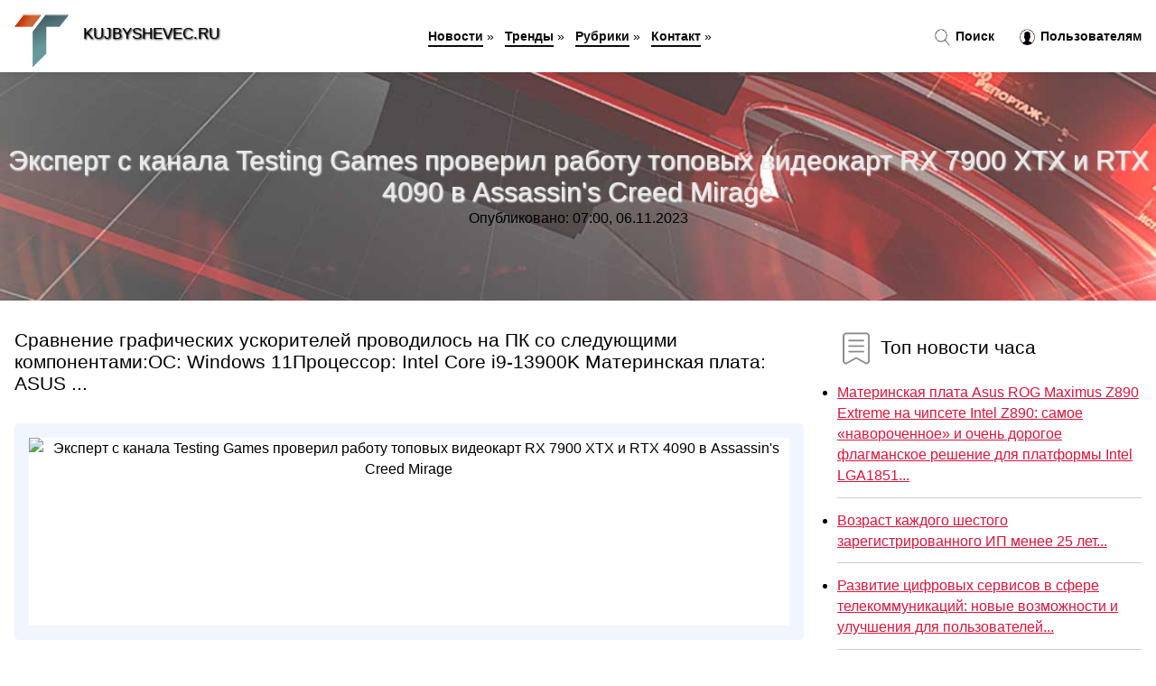

--- FILE ---
content_type: text/html; charset=utf-8
request_url: https://kujbyshevec.ru/news-2622-ekspert-s-kanala-testing-games-proveril-rabotu-topovyh-videokart-rx-7900-xtx-i-rtx-4090-v-assassins-.html
body_size: 67240
content:
<!DOCTYPE html>
<html lang="ru">
<head>
<title>Эксперт с канала Testing Games проверил работу топовых видеокарт RX 7900 XTX и RTX 4090 в Assassin's Creed Mirage</title>
<meta name="viewport" content="width=device-width, initial-scale=1.0">
<meta name="description" content="Сравнение графических ускорителей проводилось на ПК со следующими компонентами:ОС: Windows 11Процессор: Intel Core i9-13900K Материнская плата: ASUS ...">
<meta name="robots" content="all">
<link rel="shortcut icon" href="//kujbyshevec.ru/favicon.ico" type="image/x-icon">
<style>
* {padding:0; margin:0; box-sizing:border-box;}
html, body {border:none; font:100%/145% Arial;}
img {border:none; max-width:100%; height:auto; vertical-align:middle;}
div {position:relative; background-color:transparent;}
figure, footer, header, main {display:block;}
a:hover {text-decoration:none;}
h1 {font:190% Arial; font-weight:500;}
h2 {font:170% Arial; font-weight:500;}
h3 {font:150% Arial; font-weight:500;}
h4 {font:130% Arial; font-weight:400;}
h5, h6 {font:110% Arial; font-weight:300;}
.jji1, #iit1 h1 {color:#fff;}
.jji2, a, #iit4 li, #iit4 li a {color:rgb(220, 20, 60);}
.jji3 {color:rgba(220, 20, 60, 0.75);}
.jji4, aside section:first-child a {color:rgb(12, 12, 12);}
.jji5, #iit4 ul:nth-child(2) li, #iit4 ul:nth-child(2) li a, #iit11 span {color:rgb(30, 144, 255);;}
.jji6, .ohu11 a, .ohu4 p em, #iit2 p em {color:rgb(10, 128, 128);}
.jji7, #iit5 h1 {text-shadow:1px 1px 2px rgb(0, 0, 0);} 
.jji8, #iit5 h1 {color:rgb(234, 234, 234);}
.bgohu1, aside {background-color:#fff;}
.bgohu2 {background-color:rgb(220, 20, 60);}
.bgohu3, #iit4 {background-color:rgba(240, 248, 255);}
.bgohu4, input[type="submit"] {background-color:rgb(30, 144, 255);;}
.ohu1 {width:100%; margin:0 auto;}
.ohu2 {display:block; clear:both;}
.ohu3 {display:block; clear:both; height:2rem;}
#iit2, #iit3, #iit4 {clear:both; margin-bottom:2rem;}
#iit2 p img {display:block; clear:both; width:100%; margin-bottom:1.5rem; transition:all 0.4s linear 0s;}
#iit2 p img:hover, #iit2 p img:focus {transform:scale(1.1);}
.ohu4, #iit2 {vertical-align:top; column-count:4; column-gap:1rem;}
.ohu4 p, #iit2 p {display:inline-block; overflow:hidden; page-break-inside:avoid; margin-bottom:1rem; padding:1rem; border:1px solid rgb(221,221,221); box-shadow:rgba(0, 0, 0, 0.15) 0px 3px 10px 0;}
.ohu4 p em, #iit2 p em {display:block; clear:both; margin-bottom:1rem; font-size:85%;}
.ohu4 p a, #iit2 p a {display:block; clear:both; margin-bottom:1rem; font-size:110%;}
#iit1 {width:100% !important; margin-top:5rem; padding:5rem 0; text-align:center; background:rgb(220, 20, 60) url("//kujbyshevec.ru/images/tb002.jpg") no-repeat 50% 0; background-size:cover;}
#iit1 h1 {text-shadow:1px 1px 2px black;} 
#iit1 form {width:50%; max-width:1140px; margin:1.5rem 0; display:inline-block; clear:both;}
#iit1 input[type="text"] {width:82%; height:4rem; text-indent:1rem; border-radius:2rem 0 0 2rem; border:6px solid rgb(221, 221, 221); border-right:0; vertical-align:middle; clear:none;}
#iit1 input[type="submit"] {width:18%; text-align:center; height:4rem; border-radius:0 2rem 2rem 0; border:6px solid rgb(221, 221, 221); border-left:0; vertical-align:middle; clear:none;}
#iit4 {text-align:center; padding:1.5rem 0 .5rem 0;}
#iit4 li {display:inline-block; clear:none; margin:0 1rem 1rem 0; padding:.6rem 1.5rem; border-radius:1.5rem; border:2px solid rgb(220, 20, 60);}
#iit4 li a {text-decoration:none;}
#iit4 li a:hover, #iit4 li a:focus {text-decoration:underline;}
#iit4 ul:nth-child(2) li {border:2px solid rgb(30, 144, 255);;}
#iit5 {width:100% !important; margin-top:5rem; padding:5rem 0; text-align:center; background:rgb(220, 20, 60) url("//kujbyshevec.ru/images/tb003.jpg") no-repeat 50% 0; background-size:cover;}
#iit5 h1 {text-shadow:1px 1px 2px white;} 
#iit6, #iit7, #iit8, #iit9, #iit10 {cursor:pointer;}
#iit11 {display:none;}
#iit11 span {display:inline-block; clear:none; margin-left:1.5rem; font-size:140%; font-weight:bold; cursor:pointer;}
#iit11 ul {display:none; position:fixed; left:0; top:3.5rem; width:100%; height:0; overflow:auto; background-color:#333; transition:height .4s ease 0s;}
#iit11 li {margin:.5rem 0 .5rem 2rem; color:#fff;}
#iit11 li a {color:#fff;}
aside {position:fixed; top:0; left:0; width:100%; line-height:5rem; height:5rem; vertical-align:middle; z-index:1000; box-shadow:rgba(0, 0, 0, 0.15) 0px 5px 10px -5px; font-size:90%;}
aside nav {text-align:center;}
aside section:first-child {max-width:1600px; margin:0 auto;}
aside section:first-child header {font-weight:bold; font-size:110%; text-shadow:1px 1px 2px black; float:left; clear:none; margin:1.7rem 0 0 1rem; cursor:pointer !important;}
aside section:first-child a {margin-left:.5rem; font-weight:bold; text-decoration:none; padding-bottom:.1rem; border-bottom:2px solid rgb(12, 12, 12);}
aside section:first-child a:hover, aside section:first-child a:focus {border-bottom:0;}
aside section:first-child img.ohu5 {float:left; clear:none; vertical-align:middle; margin:1rem 0 0 1rem; cursor:pointer !important; max-height:60px;}
aside section:first-child div.ohu6 {float:right; clear:none; vertical-align:middle; padding-right:1rem;}
aside section:first-child div.ohu6 a {text-decoration:none; border-bottom:0;}
aside section:first-child div.ohu6 img {display:inline-block; clear:none; vertical-align:middle; margin:0 .1rem 0 1rem; height:1.1rem; width:1.1rem; cursor:pointer;}
footer {min-height:40rem; text-align:center; padding:28rem 0 1.5rem 0; margin-top:2rem; font-size:85%; background:rgb(245, 248, 255) url("//kujbyshevec.ru/images/fbg.jpg") no-repeat 50% 0; background-size:cover;}
footer h6 {margin-bottom:1rem;}
#nk4_5 {visibility:hidden;}
.ohu7 {max-width:1600px; margin:0 auto; padding:0 1rem;}
.ohu8 {float:left; clear:none; width:70%; padding:2rem 0;}
.ohu9 {float:left; clear:none; width:27%; margin-left:3%; padding:2rem 0;}
.ohu9 h3, .ohu9 h4, .ohu9 h5 {margin-bottom:1rem;}
.ohu8 figure {width:100%; text-align:center; padding:2rem 0;}
.ohu8 figure img {min-height:15rem; border:1rem solid rgb(241, 245, 254); border-radius:5px;}
.ohu8 h2 {font-size:130%;}
.ohu10 ul, .ohu10 ol {list-style-position:inside;}
.ohu10 li {margin-bottom:.8rem; padding-bottom:.8rem; border-bottom:1px solid #ccc;}
form {width:100%;}
input[type="text"], input[type="password"] {width:70%; height:2.5rem; padding:.2rem .6rem; margin:.5rem 0; font-size:1.25rem; font-weight:300; text-align:left; border-radius:5px; border:1px solid rgba(220, 20, 60, 0.75); clear:none;}
textarea {width:70%; height:8em; padding:.2rem .6rem; margin:.5rem 0; font-size:1.3rem; font-weight:300; text-align:left; border-radius:5px; border:1px solid rgba(220, 20, 60, 0.75); clear:none;}
input[type="submit"] {display:inline-block; clear:none; padding:.5rem 1.2rem; margin:.5rem 0; font-size:1rem; font-weight:300; border-radius:5px; border:2px solid rgba(220, 20, 60, 0.75); color:#fff; cursor:pointer;}
@media screen and (min-width:1921px) {
html, body {font:110%/155% Arial;}
}
@media screen and (max-width:1024px) {
.ohu4, #iit2 {column-count:3;}
#iit1 form {width:70%;}
#iit1 input[type="text"] {width:80%;}
#iit1 input[type="submit"] {width:20%;}
}
@media screen and (max-width:800px) {
aside {line-height:3.5rem; height:3.5rem;}
aside section:first-child img.ohu5 {max-height:42px;}
#iit1, #iit5 {margin-top:3.5rem;}
aside section:first-child img.ohu5 {margin:.5rem 0 0 1rem;}
aside section:first-child header {margin:1.1rem 0 0 1rem;}
aside nav {display:none;}
#iit11, #iit11 ul {display:inline-block;}
.ohu8 {float:none; clear:both; width:100%; padding:2rem 1rem;}
.ohu9 {float:none; clear:both; width:100%; margin-left:0; padding:2rem 1rem;}
.ohu4, #iit2  {column-count:2;}
#iit1 form {width:90%;}
#iit1 input[type="text"] {width:75%;}
#iit1 input[type="submit"] {width:25%;}
}
@media screen and (max-width:600px) {
.ohu4, #iit2  {column-count:1;}
li {margin-bottom:2rem;}
}</style>
<!-- Google tag (gtag.js) -->
<script async src="https://www.googletagmanager.com/gtag/js?id=G-PHCWVW4VSW"></script>
<script>
  window.dataLayer = window.dataLayer || [];
  function gtag(){dataLayer.push(arguments);}
  gtag('js', new Date());

  gtag('config', 'G-PHCWVW4VSW');
</script>



<meta name="yandex-verification" content="fecb6f1682629c13" />






<!-- Yandex.Metrika counter -->
<script type="text/javascript" >
   (function(m,e,t,r,i,k,a){m[i]=m[i]||function(){(m[i].a=m[i].a||[]).push(arguments)};
   m[i].l=1*new Date();k=e.createElement(t),a=e.getElementsByTagName(t)[0],k.async=1,k.src=r,a.parentNode.insertBefore(k,a)})
   (window, document, "script", "https://mc.yandex.ru/metrika/tag.js", "ym");

   ym(61191220, "init", {
        clickmap:true,
        trackLinks:true,
        accurateTrackBounce:true,
        webvisor:true
   });
</script>
<noscript><div><img src="https://mc.yandex.ru/watch/61191220" style="position:absolute; left:-9999px;" alt="" /></div></noscript>
<!-- /Yandex.Metrika counter -->



<meta name="google-site-verification" content="ex70A95Pd7A8f_D4T5qgQm3hlpm_GP_7zxaAUKxVfks" />


<meta name="yandex-verification" content="c1106700f75d5a92" />




<!-- Yandex.Metrika counter -->
<script type="text/javascript" >
   (function(m,e,t,r,i,k,a){m[i]=m[i]||function(){(m[i].a=m[i].a||[]).push(arguments)};
   m[i].l=1*new Date();
   for (var j = 0; j < document.scripts.length; j++) {if (document.scripts[j].src === r) { return; }}
   k=e.createElement(t),a=e.getElementsByTagName(t)[0],k.async=1,k.src=r,a.parentNode.insertBefore(k,a)})
   (window, document, "script", "https://mc.yandex.ru/metrika/tag.js", "ym");

   ym(101212380, "init", {
        clickmap:true,
        trackLinks:true,
        accurateTrackBounce:true
   });
</script>
<noscript><div><img src="https://mc.yandex.ru/watch/101212380" style="position:absolute; left:-9999px;" alt="" /></div></noscript>
<!-- /Yandex.Metrika counter -->


</head>
<body>
<header id="iit5">
<h1>Эксперт с канала Testing Games проверил работу топовых видеокарт RX 7900 XTX и RTX 4090 в Assassin's Creed Mirage</h1>
<p>Опубликовано: 07:00, 06.11.2023</p>
</header>
<main>
<div class="ohu7">
	<div class="ohu8">
				<h2>Сравнение графических ускорителей проводилось на ПК со следующими компонентами:ОС: Windows 11Процессор: Intel Core i9-13900K Материнская плата: ASUS ...</h2>
				<figure><img src="//kujbyshevec.ru/nwsimg/aHR0cHM6Ly9pY2hpcC5ydS9pbWFnZXMvY2FjaGUvMjAyMy8xMS8xL3dpZGVuXzkzMF9jcm9wXzEyODBfNzIwXzBfMF9xOTBfODEwMzgyXzIxMjQwNDQxMGJhYTNhNmI3NzEzYzZlYjQuanBlZw==" alt="Эксперт с канала Testing Games проверил работу топовых видеокарт RX 7900 XTX и RTX 4090 в Assassin's Creed Mirage"></figure>
		<p class="ohu11">Сообщает <a class="nk4" id="aHR0cHM6Ly9pY2hpcC5ydS9ub3Zvc3RpL2Vrc3BlcnQtcy1rYW5hbGEtdGVzdGluZy1nYW1lcy1wcm92ZXJpbC1yYWJvdHUtdG9wb3Z5aC12aWRlb2thcnQtcngtNzkwMC14dHgtaS1ydHgtNDA5MC12LWFzc2Fzc2luLXMtY3JlZWQtbWlyYWdlLTg0Nzg0Mg==" href="javascript:void(0)" rel="nofollow">ichip.ru</a></p>
		<span class="ohu3">&nbsp;</span>
		 <p>Новость из рубрики: <a href="//kujbyshevec.ru/kategory-29.html"><strong>Технологии и Hi-Tech</strong></a></p>
		<span class="ohu3">&nbsp;</span>
		<p>Поделиться новостью:
<img id="iit6" src="//kujbyshevec.ru/images/ico_fb.png" alt="Поделиться новостью в Facebook">
<img id="iit7" src="//kujbyshevec.ru/images/ico_tw.png" alt="Поделиться новостью в Twittere">
<img id="iit8" src="//kujbyshevec.ru/images/ico_vk.png" alt="Поделиться новостью в VK">
<img id="iit9" src="//kujbyshevec.ru/images/ico_pin.png" alt="Поделиться новостью в Pinterest">
<img id="iit10" src="//kujbyshevec.ru/images/ico_reddit.png" alt="Поделиться новостью в Reddit">
</p>
<span class="ohu3">&nbsp;</span>
	</div>
	<div class="ohu9">
		<h4><img src="//kujbyshevec.ru/images/ico_hot.png" alt="Топ новости часа"> Топ новости часа</h4>
		<ul class="ohu10">
		<li><a href="//kujbyshevec.ru/news-8864-materinskaya-plata-asus-rog-maximus-z890-extreme-na-chipsete-intel-z890-samoe-navorochennoe-i-ochen-.html">Материнская плата Asus ROG Maximus Z890 Extreme на чипсете Intel Z890: самое «навороченное» и очень дорогое флагманское решение для платформы Intel LGA1851...</a></li>
<li><a href="//kujbyshevec.ru/news-4627-vozrast-kagdogo-shestogo-zaregistrirovannogo-ip-menee-25-let.html">Возраст каждого шестого зарегистрированного ИП менее 25 лет...</a></li>
<li><a href="//kujbyshevec.ru/news-6960-razvitie-tsifrovyh-servisov-v-sfere-telekommunikatsij-novye-vozmognosti-i-uluchsheniya-dlya-polzovat.html">Развитие цифровых сервисов в сфере телекоммуникаций: новые возможности и улучшения для пользователей...</a></li>
<li><a href="//kujbyshevec.ru/news-4615-v-rossii-startovalo-serijnoe-proizvodstvo-avtomata-a545.html">В России стартовало серийное производство автомата А-545...</a></li>
<li><a href="//kujbyshevec.ru/news-4617-sledkom-soobschil-o-sostoyanii-detej-otravivshihsya-v-odnoj-iz-saun-kemerova.html">Следком сообщил о состоянии детей, отравившихся в одной из саун Кемерова...</a></li>
<li><a href="//kujbyshevec.ru/news-4621-ekspert-razveyal-mif-o-nadegnosti-avtomata-kalashnikova.html">Эксперт развеял миф о надежности автомата Калашникова...</a></li>
		</ul>
	</div>
	<span class="ohu3">&nbsp;</span>
</div>
<div class="ohu7" id="iit2"><p><img src="//kujbyshevec.ru/newsimages/0/153/stoit-li-menyat-geforce-rtx-3080-na-geforce-rtx-5070-ti-sravnenie-videokart-ot-testing-games.jpg" alt="Стоит ли менять GeForce RTX 3080 на GeForce RTX 5070 Ti  сравнение видеокарт от Testing Games"> <em>07:00, 11 Ноя</em> <a href="//kujbyshevec.ru/news-64365-stoit-li-menyat-geforce-rtx-3080-na-geforce-rtx-5070-ti-sravnenie-videokart-ot-testing-games.html">Стоит ли менять GeForce RTX 3080 на GeForce RTX 5070 Ti — сравнение видеокарт от Testing Games</a> Результаты:Silent Hill f — 43 fps (GeForce RTX 3080), 63 fps (GeForce RTX 5070 Ti). Battlefield 6 RedSec — 83 fps (GeForce RTX 3080), 122 fps (GeForc...</p><p><img src="//kujbyshevec.ru/newsimages/0/139/ubisoft-vypustila-obnovlenie-111-dlya-ekshena-assassins-creed-shadows.jpg" alt="Ubisoft выпустила обновление 1.1.1 для экшена Assassins Creed Shadows"> <em>06:00, 16 Сен</em> <a href="//kujbyshevec.ru/news-22022-ubisoft-vypustila-obnovlenie-111-dlya-ekshena-assassins-creed-shadows.html">Ubisoft выпустила обновление 1.1.1 для экшена Assassins Creed Shadows</a> ...</p><p><img src="//kujbyshevec.ru/newsimages/0/185/assassins-creed-mirage-wo-long-granblue-fantasy-relink-i-drugie-igry-dobavyat-v-rasshirennuyu-ps-plu.jpg" alt="Assassins Creed Mirage, Wo Long, Granblue Fantasy: Relink и другие игры добавят в расширенную PS Plus"> <em>11:00, 12 Дек</em> <a href="//kujbyshevec.ru/news-102736-assassins-creed-mirage-wo-long-granblue-fantasy-relink-i-drugie-igry-dobavyat-v-rasshirennuyu-ps-plu.html">Assassin’s Creed Mirage, Wo Long, Granblue Fantasy: Relink и другие игры добавят в расширенную PS Plus</a> Компания Sony объявила декабрьскую подборку игр, которые войдут в библиотеку расширенных подписок PS Plus. Все игры станут доступны подписчикам 16 де...</p><p><img src="//kujbyshevec.ru/newsimages/0/47/ubisoft-obyasnila-pochemu-zadergala-finansovyj-otchet-i-pohvastalas-novym-uspehom-assassins-creed-mi.jpg" alt="Ubisoft объяснила, почему задержала финансовый отчёт, и похвасталась новым успехом Assassins Creed Mirage"> <em>23:00, 21 Ноя</em> <a href="//kujbyshevec.ru/news-76549-ubisoft-obyasnila-pochemu-zadergala-finansovyj-otchet-i-pohvastalas-novym-uspehom-assassins-creed-mi.html">Ubisoft объяснила, почему задержала финансовый отчёт, и похвасталась новым успехом Assassin's Creed Mirage</a> Вслед за непредвиденной задержкой французский издатель и разработчик Ubisoft всё-таки представил отчёт за первую половину текущего финансового года. ...</p><p><img src="//kujbyshevec.ru/newsimages/0/94/ubisoft-anonsirovala-datu-vyhoda-myasistogo-besplatnogo-dopolneniya-k-assassins-creed-mirage-gejmple.jpg" alt="Ubisoft анонсировала дату выхода мясистого бесплатного дополнения к Assassins Creed Mirage  геймплей и подробности Valley of Memory"> <em>07:00, 07 Окт</em> <a href="//kujbyshevec.ru/news-45599-ubisoft-anonsirovala-datu-vyhoda-myasistogo-besplatnogo-dopolneniya-k-assassins-creed-mirage-gejmple.html">Ubisoft анонсировала дату выхода «мясистого» бесплатного дополнения к Assassin's Creed Mirage — геймплей и подробности Valley of Memory</a> Издательство Ubisoft и разработчики из Ubisoft Bordeaux на стриме в честь второй годовщины приключенческого боевика с открытым миром Assassin's Creed...</p><p><img src="//kujbyshevec.ru/newsimages/0/207/8-gb-malo-v-testing-games-sravnili-geforce-rtx-5060-ti-s-8-i-16-gb-videopamyati-v-1440p.jpg" alt="8 ГБ мало В Testing Games сравнили GeForce RTX 5060 Ti с 8 и 16 ГБ видеопамяти в 1440p"> <em>21:00, 07 Май</em> <a href="//kujbyshevec.ru/news-9543-8-gb-malo-v-testing-games-sravnili-geforce-rtx-5060-ti-s-8-i-16-gb-videopamyati-v-1440p.html">8 ГБ мало? В Testing Games сравнили GeForce RTX 5060 Ti с 8 и 16 ГБ видеопамяти в 1440p</a> Вот, что получилось:The Last of Us Part II — 56 fps (GeForce RTX 5060 Ti 8 ГБ), 67 fps (GeForce RTX 5060 Ti 16 ГБ).God of War: Ragnarök — 95 fps (GeF...</p><p><img src="//kujbyshevec.ru/newsimages/0/208/amd-predstavila-videokarty-radeon-rx-7900-xtx-i-rx-7900-xt-na-rdna-3-uge-izvestny-tseny-i-daty-nacha.jpg" alt="AMD представила видеокарты Radeon RX 7900 XTX и RX 7900 XT на RDNA 3. Уже известны цены и даты начала продаж"> <em>19:00, 04 Ноя</em> <a href="//kujbyshevec.ru/news-764-amd-predstavila-videokarty-radeon-rx-7900-xtx-i-rx-7900-xt-na-rdna-3-uge-izvestny-tseny-i-daty-nacha.html">AMD представила видеокарты Radeon RX 7900 XTX и RX 7900 XT на RDNA 3. Уже известны цены и даты начала продаж</a> Компания AMD анонсировала две флагманские видеокарты Radeon RX 7900 XTX и RX 7900 XT, основанные на новой архитектуре RDNA 3. Глава AMD доктор Лиза С...</p><p><img src="//kujbyshevec.ru/newsimages/0/266/glava-genshtaba-rf-proveril-rabotu-na-peredovyh-punktah-upravleniya-tsentra-v-zone-svo.jpg" alt="Глава Генштаба РФ проверил работу на передовых пунктах управления Центра в зоне СВО"> <em>10:00, 27 Окт</em> <a href="//kujbyshevec.ru/news-53820-glava-genshtaba-rf-proveril-rabotu-na-peredovyh-punktah-upravleniya-tsentra-v-zone-svo.html">Глава Генштаба РФ проверил работу на передовых пунктах управления «Центра» в зоне СВО</a> Начальник Генштаба ВС РФ генерал армии Валерий Герасимов проверил работу на передовых пунктах управления группировки войск «Центр» на красноармейском...</p></div><div class="ohu7 ohu4" id="iit3"><p><em>08:00, 06 Июл</em> <a href="//kujbyshevec.ru/news-1977-ekspert-provel-bolshoe-sravnenie-dostupnyh-videokart-geforce-rtx-4060-i-radeon-rx-7600-v-aaaigrah-bi.html">Эксперт провел большое сравнение доступных видеокарт GeForce RTX 4060 и Radeon RX 7600 в ААА-играх — битва GPU до $300</a> Сравнение провел ютубер Дэниэл Оуэн (Daniel Owen). Тестовый ПК включает процессор AMD Ryzen 7800X3D, 32 ГБ оперативной памяти DDR5-6000 и блок питани...</p><p><em>20:00, 27 Ноя</em> <a href="//kujbyshevec.ru/news-83881-sluhi-datamajnery-nashli-v-fajlah-assassins-creed-shadows-nazvanie-remejka-assassins-creed-iv-black-.html">Слухи: датамайнеры нашли в файлах Assassin’s Creed Shadows название ремейка Assassin’s Creed IV: Black Flag</a> Окружённый слухами ремейк пиратского экшена с открытым миром Assassin&rsquo;s Creed IV: Black Flag до сих пор не вышел из тени, однако, похоже, Ubiso...</p><p><em>08:00, 26 Сен</em> <a href="//kujbyshevec.ru/news-36311-ekspert-vorotnikov-sozdanie-edinoj-tor-dlya-dv-i-arktiki-uprostit-rabotu-investorov.html">Эксперт Воротников: создание единой ТОР для ДВ и Арктики упростит работу инвесторов</a> Как отметил координатор экспертного совета Проектного офиса развития Арктики, это позволит избежать многих законодательных сложностей...</p><p><em>18:00, 16 Фев</em> <a href="//kujbyshevec.ru/news-4112-nvidia-geforce-rtx-4080-super-protiv-amd-radeon-rx-7900-xtx-kto-kogo-prevoshodit.html">NVIDIA GeForce RTX 4080 SUPER против AMD Radeon RX 7900 XTX: кто кого превосходит?</a> Так как не все готовы поддерживать «зелёного» производителя, автор Youtube-канала Testing Games столкнул вариант от NVIDIA с моделью от AMD, которая ...</p><p><em>22:00, 06 Май</em> <a href="//kujbyshevec.ru/news-5143-razemy-rtx-4090-i-bloka-pitaniya-rasplavilis-dage-pri-75-nagruzki.html">Разъёмы RTX 4090 и блока питания расплавились даже при 75% нагрузки</a> Проблема в очередной раз всплыла на форуме Quasar Zone. Появилось фото, на котором изображён 16-пиновый коннектор, который уже привычно оплавился. Но...</p><p><em>18:00, 19 Сен</em> <a href="//kujbyshevec.ru/news-7124-rtx-4090-vse-nvidia-svorachivaet-proizvodstvo-samoj-moschnoj-igrovoj-videokarty.html">RTX 4090 — все. NVIDIA сворачивает производство самой мощной игровой видеокарты</a> Флагманская видеокарта NVIDIA GeForce RTX 4090 вышла в октябре 2022 года. По данным ритейлеров, NVIDIA прекратит ее производство в этом октябре....</p><p><em>19:00, 05 Ноя</em> <a href="//kujbyshevec.ru/news-57937-flagmanskie-videokarty-dvuh-pokolenij-geforce-rtx-4090-i-rtx-5090-sravnili-v-5-aaaigrah.html">Флагманские видеокарты двух поколений GeForce RTX 4090 и RTX 5090 сравнили в 5 ААА-играх</a> Автор YouTube-канала Bang4BuckPC Gamer сравнил 3D-ускорители, чтобы понять на сколько свежая модель быстрее предшественника. Результаты:Shadow of the...</p><p><em>16:00, 09 Авг</em> <a href="//kujbyshevec.ru/news-11166-proekt-kde-opublikoval-distributiv-kde-linux-testing-edition.html">Проект KDE опубликовал дистрибутив KDE Linux Testing Edition</a> Проект KDE начал публикацию тестовых сборок собственного дистрибутива KDE Linux - KDE Linux Testing Edition, а также разместил на основном сайте kde....</p><p><em>13:00, 08 Окт</em> <a href="//kujbyshevec.ru/news-46254-3-zabroshennyh-intel-paketa-namecheny-dlya-udaleniya-iz-debian-testing.html">3 заброшенных Intel пакета намечены для удаления из Debian Testing</a> Издание Phoronix опубликовало предупреждение о переводе в состояние заброшенных 12 пакетов, оставшихся без сопровождающих после сокращения персонала ...</p><p><em>23:00, 11 Дек</em> <a href="//kujbyshevec.ru/news-102079-owasp-ai-testing-guide-razbiraem-polnuyu-klassifikatsiyu-atak-na-nejroseti.html">OWASP AI Testing Guide. Разбираем полную классификацию атак на нейросети</a> Для подписчиковСегодня мы проведем исчерпывающий разбор нового гайда по безопасности от OWASP, посвященного искусственному интеллекту. Мы погрузимся ...</p><p><em>21:00, 11 Дек</em> <a href="//kujbyshevec.ru/news-8084-v-debian-testing-dobavlena-graficheskaya-versiya-fajlovogo-menedgera-far2l.html">В Debian testing добавлена графическая версия файлового менеджера far2l</a> В репозитории Debian testing добавлен пакет far2l-wx с графической версией порта файлового менеджера FAR 2 для Linux, использующей wxGTK. Появление п...</p><p><em>18:00, 16 Июн</em> <a href="//kujbyshevec.ru/news-1874-luchshaya-materinskaya-plata-dlya-i5-ot-byudgetnyh-do-topovyh.html">Лучшая материнская плата для i5: от бюджетных до топовых</a> Линейка Intel Core i5 считается самой «ходовой» в ассортименте процессоров компании. Оно и неудивительно, ведь именно эти CPU обеспечивают самое опти...</p><p><em>10:00, 26 Ноя</em> <a href="//kujbyshevec.ru/news-81829-chemezov-su35s-prigal-k-zemle-amerikanskie-f16-i-frantsuzskie-mirage-v-zone-svo.html">Чемезов: Су-35С «прижал к земле» американские F-16 и французские Mirage в зоне СВО</a> Российский многоцелевой истребитель Су-35С «прижал к земле» американские F-16 и французские Mirage, заставив натовские самолеты на Украине летать на ...</p><p><em>10:00, 26 Ноя</em> <a href="//kujbyshevec.ru/news-81789-rossijskij-su35s-v-zone-svo-prigal-k-zemle-protivnika-na-f16-i-mirage-chemezov.html">Российский Су-35С в зоне СВО «прижал к земле противника» на F-16 и Mirage — Чемезов</a> Российский многоцелевой истребитель Су-35С «прижал к земле» в зоне специальной военной операции американские истребители F-16 и французские Mirage, з...</p><p><em>07:00, 26 Ноя</em> <a href="//kujbyshevec.ru/news-81652-htb-mirage-zahvatyvaem-domen-active-directory-cherez-esc10-adcs.html">HTB Mirage. Захватываем домен Active Directory через ESC10 ADCS</a> Для подписчиковСегодня я покажу на примере, как применять технику ESC10 для повышения привилегий в домене Active Directory. Начнем с того, что собере...</p><p><em>22:00, 29 Сен</em> <a href="//kujbyshevec.ru/news-41244-i-togda-tochno-peremoga-kievu-dadut-f16-mirage-i-grippen-no-skolko-sekret.html">И тогда точно перемога: Киеву дадут F-16, Mirage и Grippen, но сколько — секрет</a> Киевский режим получит дополнительно американские истребители F-16, французские Mirage и шведские Grippen. Об этом сегодня, 29 сентября, с радостью с...</p><p><em>05:00, 30 Сен</em> <a href="//kujbyshevec.ru/news-41679-kak-zarabotat-na-aktsiyah-topovyh-kompanij-dage-esli-vy-novichok.html">Как заработать на акциях топовых компаний, даже если вы новичок?</a> Представьте: вы сидите, пьете утренний кофе и видите новость – акции известной компании снова взлетели. И вздыхаете, потому что понимаете: вы могли б...</p><p><em>08:00, 15 Дек</em> <a href="//kujbyshevec.ru/news-106352-izvestiya-na-rossijskih-korporativah-gdut-topovyh-inostrannyh-ispolnitelej.html">«Известия»: на российских корпоративах ждут топовых иностранных исполнителей</a> Спрос на артистов для корпоративных мероприятий в декабре остается высоким, при этом компании все чаще интересуются иностранными звездами, но устанав...</p><p><em>01:00, 15 Янв</em> <a href="//kujbyshevec.ru/news-120020-avstralijskij-lyubitel-vyigral-vystavochnyj-turnir-s-uchastiem-topovyh-tennisistov.html">Австралийский любитель выиграл выставочный турнир с участием топовых теннисистов</a> Австралийский теннисист-любитель Джордан Смит стал победителем необычного показательного соревнования One Point Slam, прошедшего в преддверии Austral...</p><p><em>07:00, 30 Июн</em> <a href="//kujbyshevec.ru/news-5963-msi-titan-18-pro-ryzen-edition-noutbuk-s-amd-ryzen-9-7945hx3d-i-geforce-rtx-4090.html">MSI Titan 18 Pro Ryzen Edition – ноутбук с AMD Ryzen 9 7945HX3D и GeForce RTX 4090</a> MSI представила новый игровой ноутбук Titan 18 Pro Ryzen Edition, оснащённый процессором AMD Ryzen 9 7945HX3D, что делает компьютер одним из самых пр...</p><p><em>09:00, 30 Ноя</em> <a href="//kujbyshevec.ru/news-87085-nashli-bolshe-100-topovyh-no-besplatnyh-prilogenij-dlya-macos-lovite-ssylku-na-katalog.html">Нашли больше 100 топовых, но бесплатных приложений для macOS. Ловите ссылку на каталог</a> macOS из коробки удобна и стабильна, но для продуктивной работы, учебы или творчества иногда все равно не хватает пары дополнительных инструментов: н...</p><p><em>19:00, 05 Ноя</em> <a href="//kujbyshevec.ru/news-57938-muchitel-smartfonov-proveril-redmagic-11-pro-na-prochnost.html">Мучитель смартфонов проверил REDMAGIC 11 Pro на прочность</a> В тестах на прочность игровой флагман REDMAGIC 11 Pro показал хорошие результаты. Согнуть гаджет руками практически невозможно. Поцарапать дисплей сл...</p><p><em>19:00, 07 Янв</em> <a href="//kujbyshevec.ru/news-118156-novaya-soc-snapdragon-x2-elite-extreme-vydaet-uroven-apple-m4-max-i-topovyh-cpu-amd-i-intel-novye-pl.html">Новая SoC Snapdragon X2 Elite Extreme выдаёт уровень Apple M4 Max и топовых CPU AMD и Intel. Новые платформы протестировали в Geekbench</a> На выставке CES 2026 компания Qualcomm показывала различные компьютеры на основе SoC Snapdragon X2 Elite Extreme и других платформ линейки. Их удалос...</p><p><em>19:00, 06 Ноя</em> <a href="//kujbyshevec.ru/news-58747-podojdet-dlya-kompyutera-kotoryj-smoget-zamenit-obogrevatel-startovali-prodagi-topovyh-blokov-pitani.html">Подойдёт для компьютера, который сможет заменить обогреватель. Стартовали продажи топовых блоков питания Asus Pro WS Platinum мощностью до 3 кВт</a> Компания Asus запустила продажи топовых и очень мощных блоков питания линейки Pro WS Platinum, которые представила в мае. Старшая модель предлагает м...</p><p><em>21:00, 03 Окт</em> <a href="//kujbyshevec.ru/news-44452-kakim-budet-i-kogda-vyjdet-iphone-17e-dizajn-s-dynamic-island-protsessor-kak-v-topovyh-ajfonah-i-opy.html">Каким будет и когда выйдет iPhone 17e: дизайн с Dynamic Island, процессор как в топовых айфонах и опять одинарная камера</a> Apple в этом году удивила всех выпуском iPhone 16e — бюджетной модели за $599, которая фактически заменила легендарную линейку iPhone SE. Смартфон ок...</p><p><em>20:00, 19 Сен</em> <a href="//kujbyshevec.ru/news-27455-putin-proveril-gotovnost-novyh-rossijskih-samoletov.html">Путин проверил готовность новых российских самолетов</a> Президент Владимир Путин уделил особое внимание созданию отечественных авиадвигателей — главной детали самолета. В ходе рабочей поездки в Пермь 19 се...</p><p><em>14:00, 14 Сен</em> <a href="//kujbyshevec.ru/news-19552-sobyanin-proveril-startovyj-dom-programmy-renovatsii-v-rostokino.html">Собянин проверил стартовый дом программы реновации в Ростокино</a> Первый дом обещают сдать к осени, а всего строят 19 пятиэтажных домов. Мэр Москвы Сергей Собянин проверил стартовый дом в районе Ростокино, строитель...</p><p><em>12:00, 26 Окт</em> <a href="//kujbyshevec.ru/news-53369-konstantin-shestakov-proveril-otoplenie-v-shkolah-i-detsadah-vladivostoka.html">Константин Шестаков проверил отопление в школах и детсадах Владивостока</a> Глава Владивостока Константин Шестаков посетил несколько образовательных учреждений, где жители сообщали о проблемах с отоплением. Он проверил школы ...</p><p><em>09:00, 28 Окт</em> <a href="//kujbyshevec.ru/news-54545-student-akademii-yustitsii-proveril-peterburgskuyu-politsiyu-na-skorost.html">Студент Академии юстиции проверил петербургскую полицию на скорость</a> В Петербурге задержан первокурсник статусного вуза. Молодой человек не мог не знать, чем заканчивается подработка дропом и не ошибся....</p><p><em>07:00, 15 Дек</em> <a href="//kujbyshevec.ru/news-106286-govoryat-chto-belorusskie-konservy-uge-ne-te-kupil-govyadinu-postolbtsovski-i-proveril-na-kachestvo.html">Говорят, что белорусские консервы уже не те. Купил «говядину по-столбцовски» и проверил на качество</a> прогород Легенда гласит: белорусские консервы — эталон честности, наследие советского ГОСТа. Но времена меняются, и даже железобетонная репутация ино...</p><p><em>19:00, 12 Окт</em> <a href="//kujbyshevec.ru/news-48264-aleksandr-hinshtejn-proveril-ustanovku-novyh-detskih-ploschadok-v-kurske.html">Александр Хинштейн проверил установку новых детских площадок в Курске</a> В Курской области продолжается реализация масштабной программы по установке современных детских площадок во дворах и на муниципальных территориях. Гу...</p><p><em>13:00, 22 Окт</em> <a href="//kujbyshevec.ru/news-51655-teplo-v-kagdyj-dom-mer-vladivostoka-lichno-proveril-podachu-otopleniya-v-prigorode.html">Тепло в каждый дом: мэр Владивостока лично проверил подачу отопления в пригороде</a> Во Владивостоке стартовал отопительный сезон 2025–2026 годов. Тепло уже поступило в большинство жилых домов и социальных учреждений столицы, а также ...</p><p><em>21:00, 11 Сен</em> <a href="//kujbyshevec.ru/news-15285-glava-goroda-lichno-proveril-hod-stroitelstva-domov-dlya-sirot-vo-vladivostoke.html">Глава города лично проверил ход строительства домов для сирот во Владивостоке</a> Четыре дома на Русской, — те самые, в которых получат квартиры дети-сироты, готовятся к сдаче. Глава Владивостока Константин Шестаков лично проверил,...</p><p><em>16:00, 09 Авг</em> <a href="//kujbyshevec.ru/news-11139-v-usloviyah-vozmognyh-ugroz-belousov-proveril-kak-dela-na-baltijskom-flote.html">В условиях возможных угроз: Белоусов проверил, как дела на Балтийском флоте</a> Министр обороны России Андрей Белоусов проинспектировал объекты военной и социальной инфраструктуры Балтийского флота в Калининградской области. Об э...</p><p><em>13:00, 19 Ноя</em> <a href="//kujbyshevec.ru/news-73821-wylsacom-proveril-kak-bytovaya-himiya-povliyaet-na-okrasku-orangevogo-iphone.html">Wylsacom проверил, как бытовая химия повлияет на окраску оранжевого iPhone</a> Популярный российский техноблогер Валентин Петухов, более известный как Wylsacom, в новом ролике на YouTube провел собственный эксперимент после появ...</p><p><em>04:00, 13 Сен</em> <a href="//kujbyshevec.ru/news-17530-ubisoft-vypustila-obnovlenie-111-dlya-ekshena-assassins-creed-shadows.html">Ubisoft выпустила обновление 1.1.1 для экшена Assassin’s Creed Shadows</a> ...</p><p><em>22:00, 30 Ноя</em> <a href="//kujbyshevec.ru/news-87567-smi-dejstvie-seriala-po-assassins-creed-razvernetsya-v-drevnem-rime.html">СМИ: действие сериала по Assassin’s Creed развернется в Древнем Риме</a> Assassin’s Creed, похоже, покажет события, происходящие в Древнем Риме — но не в игре. В готовящемся сериале Netflix по мотивам популярной франшизы U...</p><p><em>21:00, 13 Дек</em> <a href="//kujbyshevec.ru/news-104688-hozyajstvennoe-mylo-v-mashine-proveril-3-neogidannyh-lajfhaka-sekonomil-tysyachi-rublej.html">Хозяйственное мыло в машине: проверил 3 неожиданных лайфхака - сэкономил тысячи рублей</a> Шедеврум Это звучит как анекдот или совет из глухой деревни. Хозяйственное мыло в машине? Серьёзно? Рядом с навороченной автохимией и обещаниями «нан...</p><p><em>20:00, 04 Окт</em> <a href="//kujbyshevec.ru/news-44846-aleksandr-chepik-proveril-zapravki-kurska-posle-galob-na-nehvatku-benzina.html">Александр Чепик проверил заправки Курска после жалоб на нехватку бензина</a> Врио первого заместителя губернатора Курской области Александр Чепик провёл рейд по автозаправочным станциям после обращений жителей о перебоях с топ...</p><p><em>05:00, 21 Сен</em> <a href="//kujbyshevec.ru/news-29467-park-snegovaya-pad-preobrazitsya-k-noyabryu-mer-vladivostoka-lichno-proveril-hod-rabot.html">Парк Снеговая Падь преобразится к ноябрю: мэр Владивостока лично проверил ход работ</a> Глава Владивостока Константин Шестаков лично проверил ход работ по благоустройству парка Снеговая Падь. В этом году на верхней площадке парка ведутся...</p><p><em>22:00, 28 Ноя</em> <a href="//kujbyshevec.ru/news-85328-ubisoft-obyasnila-zachem-assassins-creed-shadows-nugny-mikroplategi.html">Ubisoft объяснила, зачем Assassin’s Creed Shadows нужны микроплатежи</a> Ubisoft прокомментировала наличие внутриигрового магазина в Assassin’s Creed Shadows и назвала микроплатежи одним из ключевых источников финансирован...</p><p><em>21:00, 28 Ноя</em> <a href="//kujbyshevec.ru/news-85315-ubisoft-otkazalas-ot-planov-po-vypusku-novyh-dlc-dlya-assassins-creed-shadows.html">Ubisoft отказалась от планов по выпуску новых DLC для Assassin’s Creed Shadows</a> Несмотря на то что игра превзошла ожидания в плане продаж, единственным крупным дополнением, вероятно, останется Claws of Awaji, которое вышло в сент...</p><p><em>08:00, 21 Окт</em> <a href="//kujbyshevec.ru/news-51122-rukovoditel-franshizy-assassins-creed-ushel-iz-ubisoft-posle-20-let-raboty-v-kompanii.html">Руководитель франшизы Assassin’s Creed ушел из Ubisoft после 20 лет работы в компании</a> Ubisoft покинул один из ее ветеранов — Марк-Алексис Коте (Marc-Alexis Coté), вице-президент компании и исполнительный продюсер франшизы Assassin’s Cr...</p><p><em>20:00, 27 Ноя</em> <a href="//kujbyshevec.ru/news-83882-neobhodimoe-zlo-ubisoft-obyasnila-zachem-dobavila-v-assassins-creed-shadows-mikrotranzaktsii.html">Необходимое зло: Ubisoft объяснила, зачем добавила в Assassin's Creed Shadows микротранзакции</a> Микротранзакции в премиальных играх пользователи ожидаемо недолюбливают, но в случае приключенческого экшена с открытым миром Assassin&rsquo;s Creed ...</p><p><em>20:00, 09 Дек</em> <a href="//kujbyshevec.ru/news-99156-evropejskij-regulyator-zasvetil-neulovimyj-remejk-assassins-creed-iv-black-flag.html">Европейский регулятор «засветил» неуловимый ремейк Assassin’s Creed IV: Black Flag</a> Вслед за недавней находкой датамайнеров название окружённого слухами ремейка пиратского экшена с открытым миром Assassin&rsquo;s Creed IV: Black Flag...</p><p><em>06:00, 21 Окт</em> <a href="//kujbyshevec.ru/news-51053-byvshij-glava-franshizy-assassins-creed-zayavil-chto-ubisoft-vynudila-ego-ujti.html">Бывший глава франшизы Assassin’s Creed заявил, что Ubisoft вынудила его уйти</a> На днях стало известно, что Ubisoft покинул Марк-Алексис Коте (Marc-Alexis Coté) — исполнительный продюсер Assassin’s Creed, проработавший в компании...</p><p><em>22:00, 19 Сен</em> <a href="//kujbyshevec.ru/news-27657-proveril-na-svoem-uchastke-osennyaya-posadka-dejstvitelno-luchshe-vesennej-sagayu-sad-effektivnej-i-.html">Проверил на своем участке: осенняя посадка действительно лучше весенней — сажаю сад эффективней и с экономией</a> В сентябре почва еще остается влажной, но температура немного понижается. В таких условиях растения получают меньше стресса. Значит, наступает подход...</p><p><em>07:00, 19 Ноя</em> <a href="//kujbyshevec.ru/news-73446-ministr-oborony-rf-proveril-hod-vypolneniya-boevyh-zadach-gruppirovkoj-vojsk-vostok-v-zone-provedeni.html">Министр обороны РФ проверил ход выполнения боевых задач группировкой войск «Восток» в зоне проведения СВО</a> Министр обороны РФ Андрей Белоусов проверил ход выполнения боевых задач соединениями и воинскими частями группировки войск «Восток» в зоне проведения...</p><p><em>00:00, 13 Сен</em> <a href="//kujbyshevec.ru/news-2299-apple-a17-pro-novyj-chip-dlya-topovyh-smartfonov-apple.html">Apple A17 Pro — новый чип для топовых смартфонов Apple</a> На сегодняшней презентации компания Apple представила несколько новинок, в том числе две топовые модели смартфонов, в которых используется процессор ...</p><p><em>04:00, 27 Ноя</em> <a href="//kujbyshevec.ru/news-82957-posle-oktyabrskogo-obnovleniya-windows-11-igra-assassins-creed-shadows-nachala-tormozit.html">После октябрьского обновления Windows 11 игра Assassin’s Creed Shadows начала тормозить</a> Первые жалобы появились в начале октября, когда игроки заметили резкие просадки кадр/с после установки обновления Windows 11. Сначала предполагали, ч...</p><p><em>00:00, 21 Сен</em> <a href="//kujbyshevec.ru/news-29249-zdorove-vagnee-kupil-i-proveril-sam-chto-na-samom-dele-skryvaet-kuritsa-iz-svetofora-tushka-rastayal.html">«Здоровье важнее»: купил и проверил сам, что на самом деле скрывает курица из Светофора - тушка растаяла на глазах</a> «Здоровье важнее»: купил и проверил сам, что на самом деле скрывает курица из Светофора - тушка растаяла на глазах Иногда желание сэкономить оборачив...</p><p><em>08:00, 09 Дек</em> <a href="//kujbyshevec.ru/news-98625-proveril-na-sebe-novinki-umnogo-doma-yandeks-bolshe-vsego-ponravilis-karniz-i-embilampa.html">Проверил на себе новинки умного дома Яндекс. Больше всего понравились карниз и эмби-лампа</a> В ноябре 2025 года Яндекс представил сразу четыре интересных устройства для умного дома, которые заметно расширяют возможности экосистемы. Компания у...</p><p><em>23:00, 21 Ноя</em> <a href="//kujbyshevec.ru/news-76565-zobnin-o-limite-pust-hot-voobsche-ubirayut-prosto-hochetsya-smotret-v-rpl-na-igrokov-sbornoj-portuga.html">Зобнин о лимите: «Пусть хоть вообще убирают. Просто хочется смотреть в РПЛ на игроков сборной Португалии, Франции. Хочу учиться у топовых футболистов, тогда и уровень в стране вырастет»</a> Роман Зобнин согласился бы на отмену лимита для легионеров в Мир РПЛ . «Мне хочется, чтобы приезжали сильные иностранцы, которые играют в своих сборн...</p><p><em>09:00, 21 Дек</em> <a href="//kujbyshevec.ru/news-110924-holand-automotive-group-obyavlyaet-o-prodage-ferrari-rancho-mirage-gruppe-lapis-automotive-group.html">Holand Automotive Group объявляет о продаже Ferrari Rancho Mirage группе Lapis Automotive Group</a> Holand Automotive Group сегодня объявила о продаже Ferrari Rancho Mirage... Сообщение Holand Automotive Group объявляет о продаже Ferrari Rancho Mira...</p><p><em>22:00, 14 Окт</em> <a href="//kujbyshevec.ru/news-48991-nadegnyj-insajder-rassekretil-datu-vyhoda-i-tsenu-assassins-creed-shadows-na-nintendo-switch-2.html">Надёжный инсайдер рассекретил дату выхода и цену Assassin’s Creed Shadows на Nintendo Switch 2</a> Французский издатель и разработчик Ubisoft не спешит подтверждать перенос на Nintendo Switch 2 своего приключенческого экшена с открытым миром Assass...</p><p><em>04:00, 22 Ноя</em> <a href="//kujbyshevec.ru/news-76812-oneplus-15-tsarapali-gnuli-podgigali-i-v-itoge-razlomali-bloger-jerryrigeverything-proveril-novinku-.html">OnePlus 15 царапали, гнули, поджигали и в итоге разломали. Блогер JerryRigEverything проверил новинку на прочность и заглянул внутрь</a> Блогер JerryRigEverything добрался до новенького смартфона OnePlus 15, чтобы подвергнуть его стандартному набору испытаний, а заодно разобрать и посм...</p><p><em>04:00, 28 Ноя</em> <a href="//kujbyshevec.ru/news-84368-assassins-creed-shadows-poshla-po-puti-cyberpunk-2077-ubisoft-otmenila-vtoroe-dopolnenie-k-igre.html">Assassin's Creed Shadows пошла по пути Cyberpunk 2077 — Ubisoft отменила второе дополнение к игре</a> Помощник руководителя разработки Assassin&rsquo;s Creed Shadows Симон Леме-Комтуа (Simon Lemay-Comtois) в интервью блогеру JorRaptor прокомментировал...</p><p><em>22:00, 14 Окт</em> <a href="//kujbyshevec.ru/news-48988-franshiza-assassins-creed-ostalas-bez-rukovoditelya-markaleksis-kote-pokinul-ubisoft-posle-20-let-ra.html">Франшиза Assassin's Creed осталась без руководителя — Марк-Алексис Коте покинул Ubisoft после 20 лет работы</a> Недавняя отмена амбициозной игры в антураже США после Гражданской войны не станет единственной потерей для фанатов Assassin&rsquo;s Creed за последне...</p><p><em>22:00, 17 Окт</em> <a href="//kujbyshevec.ru/news-49951-vybor-sdelali-za-menya-byvshij-rukovoditel-franshizy-assassins-creed-obyasnil-pochemu-pokinul-ubisof.html">«Выбор сделали за меня»: бывший руководитель франшизы Assassin’s Creed объяснил, почему покинул Ubisoft</a> Уже бывший руководитель франшизы Assassin&rsquo;s Creed Марк-Алексис Коте (Marc-Alexis C&ocirc;t&eacute;), ранее на этой неделе покинувший должность ...</p><p><em>23:00, 21 Ноя</em> <a href="//kujbyshevec.ru/news-76550-gurnalisty-vyyasnili-kogda-vyjdet-remejk-assassins-creed-iv-black-flag-gdat-ostalos-nedolgo.html">Журналисты выяснили, когда выйдет ремейк Assassin’s Creed IV: Black Flag — ждать осталось недолго</a> Французский издатель и разработчик Ubisoft до сих пор не анонсировал окружённый слухами ремейк пиратского экшена с открытым миром Assassin&rsquo;s Cr...</p><p><em>21:00, 06 Дек</em> <a href="//kujbyshevec.ru/news-95766-tsena-kopejka-v-kopejku-a-vkus-nebo-i-zemlya-proveril-belorusskuyu-i-rossijskuyu-varenuyu-kolbasu-ka.html">Цена — копейка в копейку, а вкус — небо и земля: проверил белорусскую и российскую варёную колбасу - какую лучше покупать</a> Прогород Магазин у дома с вывеской «Белорусские товары» — это как минимум интересно. Особенно когда нужно купить что-то простое и важное, например, в...</p><p><em>08:00, 10 Дек</em> <a href="//kujbyshevec.ru/news-99884-legko-i-prosto-ochistil-zasalennyj-vorotnik-puhovika-bez-stirki-proveril-neskolko-narodnyh-sredstv-i.html">Легко и просто очистил засаленный воротник пуховика без стирки: проверил несколько народных средств - из трех выбрал лучшее</a> Прогород Засаленный воротник на пуховике — это как несвоевременная простуда: портит всё впечатление от в целом ещё приличной вещи. Стирать всю куртку...</p><p><em>15:00, 16 Янв</em> <a href="//kujbyshevec.ru/news-120642-nvidia-sokraschaet-proizvodstvo-videokart.html">NVIDIA сокращает производство видеокарт</a> Проблемы на рынке затрагивают уже не отдельные модели видеокарт, а, похоже, всю линейку RTX 50 в целом, поскольку поставки заметно сократились. Если ...</p><p><em>21:00, 01 Окт</em> <a href="//kujbyshevec.ru/news-43466-u-assassins-creed-far-cry-i-rainbow-six-teper-novyj-dom-kotorym-chastichno-vladeet-tencent-ubisoft-p.html">У Assassin's Creed, Far Cry и Rainbow Six теперь новый дом, которым частично владеет Tencent — Ubisoft представила Vantage Studios</a> Французский издатель и разработчик Ubisoft объявил о запуске Vantage Studios &mdash; подтверждённого в марте дочернего предприятия с самыми важными а...</p><p><em>13:00, 16 Сен</em> <a href="//kujbyshevec.ru/news-22336-igra-prevratilas-v-monstra-dage-ubisoft-priznala-chto-v-assassins-creed-valhalla-bylo-slishkom-mnogo.html">«Игра превратилась в монстра»: даже Ubisoft признала, что в Assassin’s Creed Valhalla было слишком много контента</a> Игроки давно жаловались, что вышедший в 2020 году скандинавский боевик с открытым миром Assassin&rsquo;s Creed Valhalla предлагает даже слишком много...</p><p><em>15:00, 21 Дек</em> <a href="//kujbyshevec.ru/news-111125-drajver-geforce-59159-whql-ustranyaet-sboi-v-igrah-enshrouded-assassins-creed-valhalla-i-dying-light.html">Драйвер GeForce 591.59 WHQL устраняет сбои в играх Enshrouded, Assassin’s Creed Valhalla и Dying Light: The Beast</a> Главное нововведение релиза GeForce Game Ready 591.59 WHQ касается ошибки с цветами, которая появилась в предыдущей версии драйвера. Пользователи, за...</p><p><em>15:00, 10 Янв</em> <a href="//kujbyshevec.ru/news-8483-reliz-ekshena-assassins-creed-shadows-vnov-perenesli-igra-vyjdet-ne-ranee-marta-2025-goda.html">Релиз экшена Assassin’s Creed Shadows вновь перенесли, игра выйдет не ранее марта 2025 года</a> Первоначально Ubisoft планировала выпустить Assassin&#8217;s Creed Shadows в ноябре 2024 года, затем релиз перенесли на 14 февраля 2025 года, а тепер...</p><p><em>01:00, 26 Ноя</em> <a href="//kujbyshevec.ru/news-81270-proizvoditelnost-videokart-nvidia-v-windows-11-povyshena-na-50.html">Производительность видеокарт NVIDIA в Windows 11 повышена на 50%</a> В конце прошлой недели NVIDIA выпустила обновленный драйвер, призванный устранить падение производительности, которое появилось в последних сборках W...</p><p><em>17:00, 20 Сен</em> <a href="//kujbyshevec.ru/news-28786-intel-ne-otkazyvaetsya-ot-svoih-sobstvennyh-videokart.html">Intel не отказывается от своих собственных видеокарт</a> Вчера было объявлено о сотрудничестве двух гигантов — Intel и NVIDIA будут разрабатывать процессоры следующего поколения с архитектурой x86, в которы...</p><p><em>07:00, 01 Ноя</em> <a href="//kujbyshevec.ru/news-56060-amd-ogranichivaet-poddergku-staryh-videokart-rdna-1-i-2.html">AMD ограничивает поддержку старых видеокарт (RDNA 1 и 2)</a> Решение AMD вызывает обеспокоенность среди пользователей, так как отсутствие полноценной поддержки может сказаться на доверии потребителей. NVIDIA, к...</p><p><em>23:00, 19 Ноя</em> <a href="//kujbyshevec.ru/news-74417-amd-gotovitsya-k-relizu-tehnologii-iimasshtabirovaniya-dlya-videokart.html">AMD готовится к релизу технологии ИИ-масштабирования для видеокарт</a> Технология ИИ-масштабирования от AMD скоро станет доступна. Во вторник компания объявила о предстоящем релизе новой технологии под названием FSR “Red...</p><p><em>10:00, 24 Окт</em> <a href="//kujbyshevec.ru/news-52314-ubisoft-nakonets-podtverdila-assassins-creed-shadows-dlya-nintendo-switch-2-data-vyhoda-trejler-i-po.html">Ubisoft наконец подтвердила Assassin’s Creed Shadows для Nintendo Switch 2 — дата выхода, трейлер и подробности новых улучшений</a> Вслед за чередой слухов и утечек издательство Ubisoft и разработчики из Ubisoft Quebec наконец подтвердили планы по выпуску своего приключенческого э...</p><p><em>07:00, 13 Сен</em> <a href="//kujbyshevec.ru/news-7033-esli-est-igra-kotoraya-zastavit-menya-kupit-ps5-pro-to-vot-ona-gejmerov-vpechatlil-novyj-trejler-ass.html">«Если есть игра, которая заставит меня купить PS5 Pro, то вот она»: геймеров впечатлил новый трейлер Assassin’s Creed Shadows</a> Издательство Ubisoft и разработчики из студии Ubisoft Quebec выпустили новый трейлер горячо ожидаемого ролевого экшена Assassin&rsquo;s Creed Shadows...</p><p><em>00:00, 12 Ноя</em> <a href="//kujbyshevec.ru/news-65552-v-germanii-poyavilas-arenda-videokart-dlya-vypolneniya-proektov.html">В Германии появилась аренда видеокарт для выполнения проектов</a> В Германии теперь можно взять в аренду профессиональную видеокарту Intel Arc Pro B60, оснащённую 24 ГБ видеопамяти....</p><p><em>06:00, 03 Янв</em> <a href="//kujbyshevec.ru/news-116612-pc-gamer-sostavil-top6-luchshih-videokart-2025-goda.html">PC Gamer составил топ-6 лучших видеокарт 2025 года</a> Самым удачным графическим адаптером 2025 года признан Radeon RX 9070 XT. У этой видеокарты 16 ГБ видеопамяти, достойная производительность в нативном...</p><p><em>19:00, 15 Ноя</em> <a href="//kujbyshevec.ru/news-70157-minisforum-predstavila-pk-x1-lite-za-280-s-oculink-dlya-vneshnih-videokart.html">Minisforum представила ПК X1 Lite за $280 с OCuLink для внешних видеокарт</a> В дополнение к ARM-ПК со слотом PCIe x16 компания Minisforum выпустила новый компактный и недорогой мини-компьютер Minisforum X1 Lite, который обеспе...</p><p><em>20:00, 18 Дек</em> <a href="//kujbyshevec.ru/news-109409-nvidia-moget-sokratit-obem-proizvodstva-videokart-na-40.html">NVIDIA может сократить объем производства видеокарт на 40%</a> Источники утверждают, что в первую очередь партнеры NVIDIA могут сократить выпуск видеокарт с 16 Гбайт видеопамяти (RTX 5060 Ti и RTX 5070 Ti). The p...</p><p><em>23:00, 20 Ноя</em> <a href="//kujbyshevec.ru/news-75590-amd-anonsirovala-novye-igrovye-tehnologii-dlya-svoih-videokart.html">AMD анонсировала новые игровые технологии для своих видеокарт</a> Генеральный директор и старший вице-президент AMD Джек Хьюн опубликовал видео, которое намекает на скорый дебют новейшей передовой графической технол...</p><p><em>13:00, 17 Сен</em> <a href="//kujbyshevec.ru/news-23857-vyrezannyj-kontent-besshovnyj-mir-i-nikakih-sovremennyh-epizodov-gurnalisty-vyyasnili-novye-detali-r.html">Вырезанный контент, бесшовный мир и никаких «современных» эпизодов: журналисты выяснили новые детали ремейка Assassin’s Creed IV: Black Flag</a> Журналисты французского издания Jeux Vid&eacute;o Magazine со ссылкой на источники внутри Ubisoft поделились новыми подробностями до сих пор не анонс...</p><p><em>20:00, 04 Окт</em> <a href="//kujbyshevec.ru/news-44893-neskolko-tts-v-belgorode-priostanovili-rabotu-posle-ataki-vsu-gladkov-tts-siti-moll-megagrinn-i-rio-.html">Несколько ТЦ в Белгороде приостановили работу после атаки ВСУ // Гладков: ТЦ «Сити Молл», «МегаГринн» и «РИО» приостановили работу из-за атак ВСУ</a> Несколько торговых центров в Белгороде приостановили работу до конца дня из-за атаки ВСУ с помощью беспилотников. Об этом сообщил губернатор Вячеслав...</p><p><em>07:00, 25 Сен</em> <a href="//kujbyshevec.ru/news-35014-asus-pokazala-kontsept-videokart-s-pitaniem-cherez-pcie.html">Asus показала концепт видеокарт с питанием через PCIe</a> Asus представила прототип технологии, позволяющей видеокартам получать до 250 Вт питания напрямую через слот PCIe, без привычных кабелей. Решение мож...</p><p><em>21:00, 11 Ноя</em> <a href="//kujbyshevec.ru/news-65331-yutuber-sostavil-top-luchshih-i-hudshih-videokart-na-osen-2025.html">Ютубер составил топ лучших и худших видеокарт на осень 2025</a> В ценовой категории до $100 новых видеокарт нет. А вот в сегменте до $250 можно приобрести Intel ARC B580 с большим (12 ГБ) объемом VRAM. Это хороший...</p><p><em>17:00, 09 Дек</em> <a href="//kujbyshevec.ru/news-98968-eksperty-pcgh-sostavili-top-luchshih-videokart-dlya-igr-s-trassirovkoj-luchej.html">Эксперты PCGH составили топ лучших видеокарт для игр с трассировкой лучей</a> Тестирование проводилось в 15 играх в разрешении 1080p, 1440p и 4K на ПК с процессором AMD Ryzen 7 9800X3D. GeForce RTX 5090 в тестах с RT лидирует с...</p><p><em>08:00, 29 Дек</em> <a href="//kujbyshevec.ru/news-114464-otsenka-proizvoditelnosti-drajvera-amdgpu-vklyuchennogo-v-yadre-619-dlya-videokart-gcn-1x.html">Оценка производительности драйвера AMDGPU, включённого в ядре 6.19 для видеокарт GCN 1.x</a> Ресурс Phoronix сравнил производительность графических операций при использовании видеокарты Radeon HD 7950 в окружении Ubuntu 25.10 с ядром Linux 6....</p><p><em>13:00, 19 Сен</em> <a href="//kujbyshevec.ru/news-27010-intel-ne-zabrosit-vypusk-videokart-arc-posle-sdelki-s-nvidia.html">Intel не забросит выпуск видеокарт Arc после сделки с Nvidia</a> Описывая условия сделки, в рамках которой Nvidia вложит $5 млрд в Intel и будет совместно с ней разрабатывать центральные процессоры, её участники из...</p><p><em>19:00, 02 Дек</em> <a href="//kujbyshevec.ru/news-89986-amd-i-intel-ukreplyayut-svoi-pozitsii-na-rynke-diskretnyh-videokart.html">AMD и Intel укрепляют свои позиции на рынке дискретных видеокарт</a> Рынок видеокарт достиг оборота в 8,8 млрд долларов и объёма 12 млн поставленных адаптеров — на 2,8% выше, чем кварталом ранее. The post AMD и Intel у...</p><p><em>08:00, 11 Янв</em> <a href="//kujbyshevec.ru/news-118898-v-kitae-osvoili-peredelku-videokart-geforce-rtx-dlya-ih-raboty-v-iifermah.html">В Китае освоили переделку видеокарт GeForce RTX для их работы в ИИ-фермах</a> В китайских магазинах начали массово появляться видеокарты потребительской линейки Nvidia GeForce с вентиляторами типа &laquo;турбина&raquo;, передел...</p><p><em>12:00, 16 Ноя</em> <a href="//kujbyshevec.ru/news-70798-testirovanie-videokart-geforce-rtx-50serii-v-battlefield-6-4k-1440p-i-1080p.html">Тестирование видеокарт GeForce RTX 50-серии в Battlefield 6: 4K, 1440p и 1080p</a> Мы решили проверить, как Battlefield 6 работает на современных видеокартах GeForce RTX 50-серии, и провели серию тестов, чтобы оценить производительн...</p><p><em>08:00, 05 Дек</em> <a href="//kujbyshevec.ru/news-93789-sedmoj-aeroport-priostanavlival-rabotu-s-nachala-nochi-aeroport-mineralnyh-vod-vozobnovil-rabotu.html">Седьмой аэропорт приостанавливал работу с начала ночи // Аэропорт Минеральных Вод возобновил работу</a> Росавиация сообщила, что в аэропорту Минеральных Вод введены ограничения на прием и выпуск самолетов. Примерно через 30 минут аэропорт возобновил раб...</p><p><em>11:00, 31 Дек</em> <a href="//kujbyshevec.ru/news-115589-maxon-vypustila-cinebench-2026-s-poddergkoj-novejshih-videokart-i-protsessorov.html">Maxon выпустила Cinebench 2026 с поддержкой новейших видеокарт и процессоров</a> Новая версия бенчмарка получила поддержку актуального «железа». Добавлена совместимость с видеокартами NVIDIA Blackwell (серия RTX 5000) и Radeon 900...</p><p><em>14:00, 10 Ноя</em> <a href="//kujbyshevec.ru/news-63378-dage-proizvoditeli-videokart-esche-nichego-ne-znayut-o-modelyah-geforce-rtx-50-super.html">Даже производители видеокарт ещё ничего не знают о моделях GeForce RTX 50 Super</a> Видеокарты GeForce RTX 50 Super действительно вряд ли выйдут в начале 2026 года, как мы недавно и сообщали. Хотя бы потому, что, как утверждается, са...</p><p><em>11:00, 16 Дек</em> <a href="//kujbyshevec.ru/news-107589-sapphire-pogalovalas-chto-amd-daet-malo-svobody-pri-sozdanii-kastomnyh-videokart.html">Sapphire пожаловалась, что AMD даёт мало свободы при создании кастомных видеокарт</a> В интервью Hardware Unboxed Эд Крислер (Ed Crisler), менеджер по связям с общественностью в Северной Америке компании Sapphire Technology, выразил мн...</p><p><em>00:00, 14 Ноя</em> <a href="//kujbyshevec.ru/news-68129-predstavleny-patchi-dlya-linux-vklyuchayuschie-amdgpu-dlya-videokart-semejstva-gcn-1x-po-umolchaniyu.html">Представлены патчи для Linux, включающие AMDGPU для видеокарт семейства GCN 1.x по умолчанию</a> Тимур Кристоф (Timur Krist&#243;f), один из субподрядчиков фирмы Valve, представил серию патчей, активирующих по умолчанию драйвер AMDGPU вместо Rade...</p><p><em>15:00, 12 Сен</em> <a href="//kujbyshevec.ru/news-16560-eksperty-pcgh-sostavili-top30-samyh-energoeffektivnyh-videokart-na-sentyabr-2025.html">Эксперты PCGH составили топ-30 самых энергоэффективных видеокарт на сентябрь 2025</a> Тестовый стенд включает процессор AMD Ryzen 9800X3D, материнскую плату ASRock X870E Taichi и 32 ГБ ОЗУ фермата DDR5-6400.Наиболее энергоэффективной в...</p><p><em>21:00, 28 Ноя</em> <a href="//kujbyshevec.ru/news-85316-linejku-videokart-radeon-ai-pro-rasshiryat-za-schet-modelej-r9700s-i-r9600d.html">Линейку видеокарт Radeon AI PRO расширят за счет моделей R9700S и R9600D</a> Буква «S» в названии может означать, что R9700S станет первой RDNA 4-видеокартой для ноутбуков. Модель R9600D вызывает больше вопросов. Буква «D» ран...</p><p><em>22:00, 25 Мар</em> <a href="//kujbyshevec.ru/news-4604-neft-otstupaet-v-ramkah-povyshatelnogo-kanala.html">Нефть отступает в рамках повышательного канала</a> Влияние на рынок:2Нефть закрыла прошлую неделю минимальным приростом, обосновываясь на территории чуть выше $80 за баррель WTI. Похоже, что значитель...</p><p><em>05:00, 14 Ноя</em> <a href="//kujbyshevec.ru/news-68426-kot-zastryal-v-naberegnoj-kanala-griboedova-v-peterburge.html">Кот застрял в набережной канала Грибоедова в Петербурге</a> На набережной канала Грибоедова в районе Коломны сложилась тревожная ситуация. Вот уже несколько дней у дренажной трубы прячется кот, который не може...</p><p><em>03:00, 01 Ноя</em> <a href="//kujbyshevec.ru/news-55981-thermal-grizzly-nachala-prinimat-zakazy-na-avtomat-dlya-zaschity-videokart-s-razemom-12v26.html">Thermal Grizzly начала принимать заказы на автомат для защиты видеокарт с разъёмом 12V-2×6</a> Продукция компании Thermal Grizzly ориентирована на энтузиастов, интересующихся разгоном компьютерных компонентов, но продемонстрированный ею в мае а...</p><p><em>22:00, 09 Ноя</em> <a href="//kujbyshevec.ru/news-62696-nazvany-10-luchshih-sochetanij-modelej-videokart-protsessorov-na-konets-2025-goda.html">Названы 10 лучших сочетаний моделей видеокарт + процессоров на конец 2025 года</a> Ведущий YouTube-канала «Я так Решил» рассказал, на какие видеокарты и чипы сейчас стоит обратить внимание, чтобы позже не пожалеть. Бюджетный Full HD...</p><p><em>15:00, 03 Дек</em> <a href="//kujbyshevec.ru/news-91287-tramp-na-god-otsrochil-podoroganie-videokart-v-ssha-25-poshlina-na-kitajskie-karty-otlogeny-do-noyab.html">Трамп на год отсрочил подорожание видеокарт в США — 25-% пошлина на китайские карты отложены до ноября</a> Весной этого года американский президент Дональд Трамп (Donald Trump) пустил в ход свои главные аргументы во внешнеторговых переговорах в виде потенц...</p><p><em>17:00, 20 Сен</em> <a href="//kujbyshevec.ru/news-28749-sdelka-c-nvidia-ne-povliyaet-na-sobstvennye-plany-intel-po-vypusku-protsessorov-i-videokart.html">Сделка c Nvidia не повлияет на собственные планы Intel по выпуску процессоров и видеокарт</a> Intel чётко заявила &mdash; сотрудничество с Nvidia не повлияет на уже свёрстанные её собственные планы выпуска новых процессоров и видеокарт. Компан...</p><p><em>17:00, 10 Дек</em> <a href="//kujbyshevec.ru/news-100465-ugreen-predstavila-vneshnij-korpus-dlya-videokart-linkstation-oculink-usb4-i-vstroennyj-bp-na-850-vt.html">Ugreen представила внешний корпус для видеокарт LinkStation — OCuLink, USB4 и встроенный БП на 850 Вт</a> Компания Ugreen представила внешнюю док-станцию LinkStation для видеокарты, оснащённую интерфейсами OCuLink и USB4, а также встроенным блоком питания...</p><p><em>22:00, 11 Дек</em> <a href="//kujbyshevec.ru/news-101975-ugreen-predstavila-moschnuyu-dokstantsiyu-dlya-vneshnih-videokart-s-oculink-usb4-i-blokom-na-850-vt.html">UGREEN представила мощную док-станцию для внешних видеокарт с Oculink, USB4 и блоком на 850 Вт</a> Китайский бренд UGREEN выходит в сегмент внешних видеокарт анонсом LinkStation Graphics Card Expansion Dock — большим полуоткрытым алюминиевым корпус...</p><p><em>00:00, 27 Дек</em> <a href="//kujbyshevec.ru/news-113220-stalo-izvestno-kogda-stoit-ogidat-poyavleniya-videokart-amd-novogo-pokoleniya.html">Стало известно, когда стоит ожидать появления видеокарт AMD нового поколения</a> Похоже, до новых видеокарт как минимум от AMD ещё весьма далеко. Согласно свежим данным инсайдера Kepler, ждать выхода таких моделей стоит лишь в сер...</p><p><em>20:00, 14 Дек</em> <a href="//kujbyshevec.ru/news-105782-sbornaya-rossiya-25-vyigrala-kubok-pervogo-kanala.html">Сборная «Россия 25» выиграла Кубок Первого канала</a> Сборная «Россия 25» 14 декабря стала победителем Кубка Первого канала по хоккею, завершившегося в Новосибирске.В заключительном матче турнира команда...</p><p><em>05:00, 09 Авг</em> <a href="//kujbyshevec.ru/news-10392-kak-bystro-perejti-v-nachalo-kanala-ili-chata-v-telegram.html">Как быстро перейти в начало канала или чата в Telegram?</a> Telegram известен возможностью создавать и участвовать в огромных каналах и групповых чатах, где количество сообщений может исчисляться тысячами и да...</p><p><em>14:00, 03 Окт</em> <a href="//kujbyshevec.ru/news-44214-sbornaya-mira-khl-ne-sygraet-na-kubke-pervogo-kanala.html">Сборная мира КХЛ не сыграет на Кубке Первого канала</a> Сборная легионеров FONBET Континентальной хоккейной лиги (КХЛ), принимавшая участие в Кубке Первого канала в 2024 году, на этот раз не сыграет на тур...</p><p><em>00:00, 06 Дек</em> <a href="//kujbyshevec.ru/news-94786-larisa-dolina-rasplakalas-v-efire-federalnogo-kanala.html">Лариса Долина расплакалась в эфире федерального канала</a> В эфире шоу «Пусть говорят» народная артистка России Лариса Долина выступила с официальным заявлением после громкого скандала с продажей своей элитно...</p><p><em>09:00, 22 Фев</em> <a href="//kujbyshevec.ru/news-4182-medvedeva-poedet-na-oi2022-gurnalistkoj-pervogo-kanala.html">Медведева поедет на ОИ-2022 журналисткой Первого канала</a> Чемпионка мира, Европы и призёрка ОИ не вошла в олимпийскую сборную по фигурному катанию, но всё равно отправится на соревнования в новом для себя ам...</p><p><em>16:00, 04 Дек</em> <a href="//kujbyshevec.ru/news-92847-fhr-planiruet-priglasit-vashington-na-kubok-pervogo-kanala.html">ФХР планирует пригласить "Вашингтон" на Кубок Первого канала</a> Президент Федерации хоккея России (ФХР) Владислав Третьяк сообщил, что организация рассматривает возможность пригласить клуб Национальной хоккейной л...</p><p><em>06:00, 19 Ноя</em> <a href="//kujbyshevec.ru/news-73380-vyzvolennyj-na-naberegnoj-kanala-griboedova-kot-vernulsya-k-hozyajke.html">Вызволенный на набережной канала Грибоедова кот вернулся к хозяйке</a> Кот Марс, спасенный из-под плит набережной канала Грибоедова, вернулся домой 18 ноября. Из ветклиники хвостатого забрал известный петербургский котол...</p><p><em>02:00, 18 Ноя</em> <a href="//kujbyshevec.ru/news-72528-genschina-spasla-devochku-iz-matisova-kanala-v-peterburge.html">Женщина спасла девочку из Матисова канала в Петербурге</a> Прохожая не дала утонуть ребенку в Красносельском районе Петербурга. Она прыгнула за девочкой, упавшей в ледяную воду....</p><p><em>21:00, 14 Сен</em> <a href="//kujbyshevec.ru/news-19937-rossiya-poluchit-svoyu-promzonu-u-suetskogo-kanala.html">Россия получит свою промзону у Суэцкого канала</a> Делегация во главе с вице-премьером Алексеем Оверчуком прибыла в Египет, где Россия получит промышленную зону у Суэцкого канала....</p><p><em>17:00, 15 Дек</em> <a href="//kujbyshevec.ru/news-106553-sud-ostavil-pod-arestom-gurnalistov-telegramkanala-baza.html">Суд оставил под арестом журналистов Telegram-канала Baza</a> Замоскворецкий суд Москвы продлил домашний арест главреду Telegram-канала Baza Глебу Трифонову и его коллеге продюсеру Татьяне Лукьяновой по делу о в...</p><p><em>04:00, 03 Дек</em> <a href="//kujbyshevec.ru/news-90641-pc-gamer-nazval-5-luchshih-videokart-kotorye-mogno-kupit-v-dekabre-2025-goda.html">PC Gamer назвал 5 лучших видеокарт, которые можно купить в декабре 2025 года</a> На первом месте Radeon RX 9070, которая является оптимальным решением для игр в разрешении 1440p. Она обладает большим объемом видеопамяти (16 ГБ) и ...</p><p><em>03:00, 26 Ноя</em> <a href="//kujbyshevec.ru/news-81396-black-forest-labs-predstavila-iigenerator-izobragenij-flux2-s-optimizatsiej-dlya-videokart-geforce-r.html">Black Forest Labs представила ИИ-генератор изображений FLUX.2 с оптимизацией для видеокарт GeForce RTX</a> Компания Black Forest Labs, занимающаяся разработкой генеративных нейросетей, представила новое семейство моделей генерации изображений по текстовому...</p><p><em>15:00, 14 Дек</em> <a href="//kujbyshevec.ru/news-105519-powercolor-sapphire-i-asrock-predstavili-bezventilyatornye-versii-videokart-radeon-ai-pro-r9700s-i-r.html">PowerColor, Sapphire и ASRock представили безвентиляторные версии видеокарт Radeon AI Pro R9700S и R9600D</a> Компании PowerColor, Sapphire и ASRock выпустили свои версии профессиональных видеокарт Radeon AI Pro R9700S и R9600D. Все новинки оснащены пассивным...</p><p><em>03:00, 03 Ноя</em> <a href="//kujbyshevec.ru/news-56940-prodagi-videokart-v-rossii-vzleteli-na-60-v-etom-godu-nazvany-samye-populyarnye-modeli.html">Продажи видеокарт в России взлетели на 60 % в этом году — названы самые популярные модели</a> По данным &laquo;М.Видео-Эльдорадо&raquo;, за первые девять месяцев текущего года в России существенно выросли продажи графических ускорителей. По ср...</p><p><em>20:00, 25 Ноя</em> <a href="//kujbyshevec.ru/news-80863-mosgorsud-otmenil-reshenie-ob-avtorstve-kanalainoagenta-nezygar.html">Мосгорсуд отменил решение об авторстве канала-иноагента «Незыгарь»</a> Московский городской суд отменил решение по делу об имени владельца Telegram-канала «Незыгарь» (объявлен иноагентом). Об этом сообщили в Telegram-кан...</p><p><em>12:00, 13 Дек</em> <a href="//kujbyshevec.ru/news-104283-kubok-pervogo-kanala-rossiya-25-rotenberga-sygraet-s-belarusyu.html">Кубок Первого канала. «Россия 25» Ротенберга сыграет с Беларусью</a> На Кубке Первого канала в Новосибирске «Россия 25» под руководством Романа Ротенберга сыграет со сборной Беларуси . В турнире также принимает участие...</p><p><em>16:00, 03 Дек</em> <a href="//kujbyshevec.ru/news-91346-figuristka-kostyleva-ne-primet-uchastie-v-kubke-pervogo-kanala.html">Фигуристка Костылева не примет участие в Кубке Первого канала</a> Чемпионка России среди юниорок в одиночном катании Елена Костылева не примет участие в юниорском Кубке Первого канала по состоянию здоровья. Об этом ...</p><p><em>12:00, 20 Ноя</em> <a href="//kujbyshevec.ru/news-75090-televeduschij-kanala-rossiya-artem-kuznetsov-pogib-pod-poezdom-v-26-let.html">Телеведущий канала «Россия» Артем Кузнецов погиб под поездом в 26 лет</a> В Нижнем Новгороде произошла трагедия, которая потрясла местное сообщество и коллег журналиста Артема Кузнецова....</p><p><em>15:00, 04 Дек</em> <a href="//kujbyshevec.ru/news-92752-fhr-v-buduschem-hochet-priglasit-vashington-na-kubok-pervogo-kanala.html">ФХР в будущем хочет пригласить "Вашингтон" на Кубок Первого канала</a> По словам Владислава Третьяка, в России бы нашли достаточно денег для того, чтобы пригласить клуб НХЛ...</p><p><em>09:00, 07 Дек</em> <a href="//kujbyshevec.ru/news-96307-komanda-trusovoj-vyigrala-yuniorskij-kubok-pervogo-kanala.html">Команда Трусовой выиграла юниорский Кубок Первого канала</a> Команда фигуристки Александры Игнатовой (в девичестве Трусовой) выиграла юниорский Кубок Первого канала. Фигуристы ее команды в общей сумме заработал...</p><p><em>00:00, 01 Окт</em> <a href="//kujbyshevec.ru/news-42891-google-vyplatit-trampu-245-mln-po-delu-o-blokirovke-ego-kanala-na-youtube.html">Google выплатит Трампу $24,5 млн по делу о блокировке его канала на YouTube</a> Google согласилась выплатить 24,5 миллиона долларов для урегулирования судебного иска от Дональда Трампа. Президент США обвинял компанию в незаконной...</p><p><em>15:00, 14 Дек</em> <a href="//kujbyshevec.ru/news-105493-kubok-pervogo-kanala-rossiya-25-rotenberga-igraet-s-kazahstanom.html">Кубок Первого канала. «Россия 25» Ротенберга играет с Казахстаном</a> На Кубке Первого канала в Новосибирске «Россия 25» под руководством Романа Ротенберга играет со сборной Казахстана. Кубок Первого канала «Россия 25» ...</p><p><em>23:00, 26 Сен</em> <a href="//kujbyshevec.ru/news-7234-v-peterburge-neizvestnye-brosili-zagigatelnuyu-smes-v-zdanie-kanala-ntv.html">В Петербурге неизвестные бросили зажигательную смесь в здание канала «НТВ»</a> Злоумышленники сожгли служебный автомобиль редакции. В Петербурге неизвестные атаковали здание канала «НТВ». Для нападения была использована зажигате...</p><p><em>20:00, 02 Ноя</em> <a href="//kujbyshevec.ru/news-2573-rentv-ustanovlen-vladelets-prizyvavshego-k-besporyadkam-v-dagestane-telegramkanala.html">РЕН-ТВ: Установлен владелец призывавшего к беспорядкам в Дагестане Telegram-канала</a> Хозяином призывавшего к беспорядкам в аэропорту Махачкалы Telegram-канала «Утро Дагестана» оказался уроженец этого города, живший на Украине, и перее...</p><p><em>18:00, 15 Дек</em> <a href="//kujbyshevec.ru/news-8132-roman-rotenberg-sravnil-kubok-pervogo-kanala-s-olimpiadoj.html">Роман Ротенберг сравнил Кубок Первого канала с Олимпиадой</a> В воскресенье команда "Россия 25" под руководством Ротенберга досрочно стала победителем Кубка Первого канала...</p><p><em>22:00, 27 Окт</em> <a href="//kujbyshevec.ru/news-54149-match-tv-pokaget-tsikl-programm-o-dne-rogdeniya-kanala-10-let-v-sporte.html">«Матч ТВ» покажет цикл программ о дне рождения канала «10 лет в спорте»</a> С 27 октября в эфире «Матч ТВ» стартует специальный цикл репортажей, посвященных 10-летию канала под названием «10 лет в спорте». Каждая серия будет ...</p><p><em>20:00, 13 Янв</em> <a href="//kujbyshevec.ru/news-8516-asus-vypustit-24-modeli-videokart-nvidia-geforce-rtx-50-v-seriyah-rog-astral-rog-strix-tuf-gaming-i-.html">Asus выпустит 24 модели видеокарт NVIDIA GeForce RTX 50 в сериях ROG Astral, ROG Strix, TUF Gaming и Prime</a> Asus представила новую линейку видеокарт на базе архитектуры NVIDIA Blackwell — GeForce RTX 50. Среди новинок выделяется ультимативная серия ROG Astr...</p><p><em>02:00, 20 Ноя</em> <a href="//kujbyshevec.ru/news-74596-deshevyh-videokart-bolshe-ne-budet-nvidia-i-amd-otkagutsya-ot-byudgetnyh-modelej-izza-gadnyh-proizvo.html">Дешевых видеокарт больше не будет. Nvidia и AMD откажутся от бюджетных моделей из-за жадных производителей памяти</a> Nvidia и AMD вместе со своими крупнейшими партнерами могут поставить на паузу выпуск недорогих видеокарт. Всему виной дефицит памяти, который спровоц...</p><p><em>08:00, 09 Ноя</em> <a href="//kujbyshevec.ru/news-62075-nvidia-otkladyvaet-zapusk-videokart-geforce-rtx-50-super-na-konets-2026-goda-izza-defitsita-pamyati.html">NVIDIA откладывает запуск видеокарт GeForce RTX 50 Super на конец 2026 года из-за дефицита памяти</a> Несмотря на слухи о возможной отмене линейки, источники утверждают, что серия RTX 50 Super остаётся в разработке. NVIDIA, вероятно, представит новинк...</p><p><em>16:00, 21 Сен</em> <a href="//kujbyshevec.ru/news-30029-intel-garantiruet-buduschee-svoih-videokart-arc-partnerstvo-s-nvidia-ne-oznachaet-otkaz-ot-sobstvenn.html">Intel гарантирует будущее своих видеокарт Arc — партнёрство с Nvidia не означает отказ от собственной графики</a> На фоне недавнего объявления о партнёрстве Intel и Nvidia, вызвавшего вопросы о будущем линейки видеокарт Intel Arc, представители Intel заявили, что...</p><p><em>11:00, 10 Июн</em> <a href="//kujbyshevec.ru/news-5668-reliz-mobilnyh-videokart-geforce-rtx-50serii-blackwell-s-pamyatyu-gddr7-sostoitsya-v-2025-godu.html">Релиз мобильных видеокарт GeForce RTX 50-серии «Blackwell» с памятью GDDR7 состоится в 2025 году</a> Источник полагает, что в разработке находится как минимум шесть вариантов GeForce RTX 50-серии, все с новейшей памятью GDDR7. Вот список: GN22-X11 (1...</p><p><em>01:00, 08 Ноя</em> <a href="//kujbyshevec.ru/news-60546-nvidia-moget-otkazatsya-ot-vypuska-videokart-serii-geforce-rtx-50-super-izza-nehvatki-pamyati-gddr7.html">NVIDIA может отказаться от выпуска видеокарт серии GeForce RTX 50 SUPER из-за нехватки памяти GDDR7</a> Нехватка модулей памяти GDDR7 объемом 3 ГБ может привести к тому, что графических адаптеров линейки RTX 50 SUPER вовсе не будет. Изначально инсайдеры...</p><p><em>15:00, 03 Дек</em> <a href="//kujbyshevec.ru/news-91216-elena-kostyleva-ne-vystupit-na-kubke-pervogo-kanala-sredi-yuniorov.html">Елена Костылева не выступит на Кубке Первого канала среди юниоров</a> Фигуристка Елена Костылева не примет участие в Кубке Первого канала среди юниоров. Информацию опубликовала фан-группа спортсменки. Ранее тренер Косты...</p><p><em>23:00, 14 Сен</em> <a href="//kujbyshevec.ru/news-20049-overchuk-osvoenie-promzony-rf-u-suetskogo-kanala-moget-zanyat-dvatri-goda.html">Оверчук: освоение промзоны РФ у Суэцкого канала может занять два-три года</a> Вице-премьер РФ отметил, что к работе будут привлекаться компании, работающие в таких секторах, как фармацевтика, химия, АПК, автомобилестроение, маш...</p><p><em>03:00, 13 Янв</em> <a href="//kujbyshevec.ru/news-119579-proekt-naberegnoj-grebnogo-kanala-ot-zastrojschika-glorax-ne-proshel-ekspertizu.html">Проект набережной Гребного канала от застройщика GloraX не прошел экспертизу</a> Дочерняя структура девелопера GloraX не смогла получить положительное заключение госэкспертизы по проекту набережной Гребного канала в Нижнем Новгоро...</p><p><em>03:00, 12 Дек</em> <a href="//kujbyshevec.ru/news-102374-komanda-rossiya-25-vyigrala-hokkejnyj-turnir-3h3-na-kubke-pervogo-kanala.html">Команда «Россия 25» выиграла хоккейный турнир 3х3 на Кубке Первого канала</a> Победителем прошедшего вечером 11 ноября на хоккейном Кубке Первого канала мини-турнира в формате 3х3 стала команда «Россия 25». Соревнования проходя...</p><p><em>13:00, 16 Ноя</em> <a href="//kujbyshevec.ru/news-70811-kota-vyzvolennogo-izpod-plit-naberegnoj-kanala-griboedova-vernut-hozyajke.html">Кота, вызволенного из-под плит набережной канала Грибоедова, вернут хозяйке</a> Черно-белого кота, вызволенного из щели на набережной канала Грибоедова, вернут домой. Хвостатого очень долго пытались поймать, потом кот и вовсе исч...</p><p><em>21:00, 14 Дек</em> <a href="//kujbyshevec.ru/news-105862-sbornaya-rossiya-25-po-hokkeyu-obygrala-belorussiyu-na-kubke-pervogo-kanala.html">Сборная «Россия 25» по хоккею обыграла Белоруссию на Кубке Первого канала</a> Сборная «Россия 25» по хоккею обыграла команду Белоруссии со счетом 3:1. Встреча прошла в Новосибирске на льду «Сибирь-Арены». Счет в матче на 14-й м...</p><p><em>04:00, 08 Янв</em> <a href="//kujbyshevec.ru/news-8453-tramp-zayavil-chto-uge-obsugdaet-s-vlastyami-panamy-vopros-panamskogo-kanala.html">Трамп заявил, что уже обсуждает с властями Панамы вопрос Панамского канала</a> Избранный президент США Дональд Трамп заявил, что уже обсуждает с властями Панамы вопрос Панамского канала. «Мы обсуждаем с ними [властями Панамы] Па...</p><p><em>04:00, 17 Сен</em> <a href="//kujbyshevec.ru/news-23383-tretyak-soobschil-chto-kubok-pervogo-kanala-po-hokkeyu-projdet-v-novosibirske.html">Третьяк сообщил, что Кубок Первого канала по хоккею пройдет в Новосибирске</a> По словам президента Федерации хоккея России Владислава Третьяка, рассматривались варианты проведения турнира в Ярославле и Нижнем Новгороде...</p><p><em>20:00, 16 Окт</em> <a href="//kujbyshevec.ru/news-518-na-etoj-nedele-microsoft-ne-vypustit-insajderskuyu-sborku-windows-11-dlya-kanala-dev.html">На этой неделе Microsoft не выпустит инсайдерскую сборку Windows 11 для канала Dev</a> Команда Windows Insider в своём Twitter (заблокирован в РФ) сообщила, что на этой неделе новая сборка Windows 11 для канала Dev выпущена не будет. Пр...</p><p><em>05:00, 03 Дек</em> <a href="//kujbyshevec.ru/news-90709-sbegavshij-iz-rossii-eksveduschij-pervogo-kanala-rasskazal-o-frantsuzskom-pasporte.html">Сбежавший из России экс-ведущий Первого канала рассказал о французском паспорте</a> Историк моды, искусствовед, бывший ведущий программы на Первом канале Александр Васильев рассказал о французском паспорте. В интервью YouTube-каналу ...</p><p><em>10:00, 26 Окт</em> <a href="//kujbyshevec.ru/news-53283-v-otnoshenii-avtora-telegramkanala-soldatskaya-pravda-prekratili-delo.html">В отношении автора Telegram-канала «Солдатская правда» прекратили дело</a> Уголовное дело о самовольном оставлении воинской части в отношении автора Telegram-канала «Солдатская правда» Михаила Полынкова прекращено из-за отсу...</p><p><em>11:00, 12 Сен</em> <a href="//kujbyshevec.ru/news-7018-glavred-dogdya-rasskazal-o-nochnom-vizite-politsii-v-redaktsiyu-kanala.html">Главред «Дождя» рассказал о ночном визите полиции в редакцию канала</a> Тихон Дзядко сообщил, что сотрудники в штатском хотели забрать журналиста в отдел. В ночь на 18 июня в редакцию «Дождя» явились сотрудники правоохран...</p><p><em>00:00, 20 Сен</em> <a href="//kujbyshevec.ru/news-27784-rbk-novym-vladeltsem-telegramkanala-baza-stal-aram-gabrelyanov.html">РБК: новым владельцем Telegram-канала Baza стал Арам Габрелянов</a> Журналист и издатель Арам Габрелянов стал новым владельцем Telegram-канала Baza. Об этом он рассказал в беседе с РБК....</p><p><em>03:00, 06 Дек</em> <a href="//kujbyshevec.ru/news-94990-skr-obvinil-kombata-vsu-brovdi-v-gibeli-voenkora-pervogo-kanala-prokofevoj.html">СКР обвинил комбата ВСУ Бровди в гибели военкора Первого канала Прокофьевой</a> Следственный комитет России (СКР) заочно обвинил командира батальона ударных беспилотных систем ВСУ Роберта Бровди в теракте в Курской области, при к...</p><p><em>11:00, 01 Ноя</em> <a href="//kujbyshevec.ru/news-56232-match-tv-predstavil-klip-s-uchastiem-olimpijskih-chempionov-k-desyatiletiyu-kanala.html">«Матч ТВ» представил клип с участием Олимпийских чемпионов к десятилетию канала</a> К своему десятилетию телеканал «Матч ТВ» снял масштабный проморолик «На заре», участие в съёмках которого приняли более 30-ти человек. Среди них девя...</p><p><em>16:00, 14 Сен</em> <a href="//kujbyshevec.ru/news-19638-nvidia-ne-prekraschala-proizvodstvo-etalonnyh-videokart-geforce-rtx-50-founders-edition-prosto-eto-p.html">Nvidia не прекращала производство эталонных видеокарт GeForce RTX 50 Founders Edition — просто это продукты «ограниченного выпуска»</a> Nvidia официально опровергла слухи о прекращении производства видеокарт серии GeForce RTX 50 Founders Edition. Эти слухи появились после того, как не...</p><p><em>13:00, 17 Дек</em> <a href="//kujbyshevec.ru/news-108838-nvidia-sobiraetsya-na-3040-snizit-obemy-proizvodstva-videokart-geforce-rtx-50-silnee-vsego-postradae.html">Nvidia собирается на 30-40% снизить объёмы производства видеокарт GeForce RTX 50. Сильнее всего пострадает две модели с 16 ГБ памяти</a> Видеокарты AMD подорожают в самое ближайшее время, а Nvidia, как теперь сообщается, намерена снизить объёмы производства некоторых моделей линейки Ge...</p><p><em>21:00, 20 Ноя</em> <a href="//kujbyshevec.ru/news-75489-amd-i-nvidia-gotovyatsya-urezat-ili-dage-polnostyu-ostanovit-vypusk-deshevyh-videokart-izza-globalno.html">AMD и Nvidia готовятся урезать или даже полностью остановить выпуск дешёвых видеокарт из-за глобального дефицита памяти</a> Рост цен на микросхемы памяти быстро превращается из тревожной проблемы в кризис, сравнимый с дефицитом чипов в эпоху COVID. Nvidia и AMD могут сокра...</p><p><em>01:00, 20 Сен</em> <a href="//kujbyshevec.ru/news-2316-youtube-priostanovil-monetizatsiyu-kanala-rassella-brenda-na-fone-seksskandala.html">YouTube приостановил монетизацию канала Расселла Брэнда на фоне секс-скандала</a> YouTube приостановил монетизацию канала комика и бывшего мужа Кэти Перри Расселла Брэнда на фоне обвинений в изнасилованиях. Об этом сообщает издание...</p><p><em>06:00, 27 Дек</em> <a href="//kujbyshevec.ru/news-113436-kak-poluchit-novogodnyuyu-otkrytku-s-itogami-vashego-telegram-kanala-v-2025-godu.html">Как получить новогоднюю открытку с итогами вашего Telegram канала в 2025 году</a> Популярный сервис TGStat порадовал админов Telegram-каналов итоговой сводкой со статистикой просмотров, подписчиков, репостов и другой полезной инфор...</p><p><em>21:00, 18 Окт</em> <a href="//kujbyshevec.ru/news-50404-spacex-ulichili-v-rejderskom-zahvate-megdunarodnogo-rezervnogo-sputnikovogo-kanala-svyazi.html">SpaceX уличили в рейдерском захвате международного резервного спутникового канала связи</a> Разработанная компанией SpaceX для нужд обороны США сеть спутников Starshield &mdash; секретная версия популярной системы Starlink &mdash; закрывает ...</p><p><em>21:00, 04 Окт</em> <a href="//kujbyshevec.ru/news-45013-minyust-priznal-inoagentom-byvshego-redaktora-pervogo-kanala-marinu-ovsyannikovu.html">Минюст признал иноагентом бывшего редактора «Первого канала» Марину Овсянникову</a> Минюст внес в перечень иностранных агентов бывшего редактора «Первого канала» Марину Овсянникову. Также иноагентами признали писателя Григория Амнуэл...</p><p><em>15:00, 11 Авг</em> <a href="//kujbyshevec.ru/news-12879-isk-na-milliard-mat-pogibshego-bojtsa-svo-hochet-suditsya-s-veduschej-pervogo-kanala.html">Иск на миллиард: мать погибшего бойца СВО хочет судиться с ведущей Первого канала</a> Мать погибшего бойца специальной военной операции подала иск к актрисе и телеведущей, заслуженной артистке России Ларисе Гузеевой на 1 млрд рублей за...</p><p><em>23:00, 14 Дек</em> <a href="//kujbyshevec.ru/news-105985-sbornaya-rossii-zabrosila-9-shajb-kazahstanu-i-vyigrala-kubok-pervogo-kanala.html">Сборная России забросила 9 шайб Казахстану и выиграла Кубок Первого канала</a> Команда "Россия-25" со счетом 9:0 победила сборную Казахстана по хоккею в своем втором матче розыгрыша Кубка Первого канала в Новосибирске....</p><p><em>12:00, 22 Сен</em> <a href="//kujbyshevec.ru/news-30802-posol-rossii-zayavil-o-sohranenii-kanala-ekstrennoj-svyazi-megdu-rf-i-nato.html">Посол России заявил о сохранении канала экстренной связи между РФ и НАТО</a> Между Россией и НАТО сейчас «нет никакого субстантивного диалога», заявил посол РФ в Брюсселе Денис Гончар. При этом, по его словам, между Россией и ...</p><p><em>14:00, 11 Дек</em> <a href="//kujbyshevec.ru/news-101577-zashibis-sbegavshij-eksveduschij-pervogo-kanala-nazval-glavnoe-preimuschestvo-izrailya.html">Зашибись: сбежавший экс-ведущий Первого канала назвал главное преимущество Израиля</a> Бывший ведущий программы Первого канала «Контрольная закупка» Антон Привольнов назвал считает главным преимуществом Израиля, где он сейчас живет, кли...</p><p><em>19:00, 14 Дек</em> <a href="//kujbyshevec.ru/news-105694-sbornaya-rossii-zabrosila-9-shajb-kazahstanu-i-vyigrali-kubok-pervogo-kanala.html">Сборная России забросила 9 шайб Казахстану и выиграли Кубок Первого канала</a> Команда "Россия-25" со счетом 9:0 победила сборную Казахстана по хоккею в своем втором матче розыгрыша Кубка Первого канала в Новосибирске....</p><p><em>09:00, 22 Сен</em> <a href="//kujbyshevec.ru/news-30641-stroitelstvo-suetskogo-kanala-otkrylo-akulam-put-k-turisticheskim-plyagam-okeanolog.html">Строительство Суэцкого канала открыло акулам путь к туристическим пляжам — океанолог</a> Строительство Суэцкого канала повлияло на изменение путей миграции крупных видов рыб, из-за чего некоторые виды акул проникли в Красное море, где их ...</p><p><em>04:00, 12 Ноя</em> <a href="//kujbyshevec.ru/news-65748-gurnalisty-obninskogo-kanala-pokazali-krokodila-kotorogo-dergat-v-svoem-ofise.html">Журналисты обнинского канала показали крокодила, которого держат в своем офисе</a> Жители Обнинска пожаловались на местную телекомпанию, в одном из помещений которой живет рептилия. Об этом сообщает Mash....</p><p><em>21:00, 14 Дек</em> <a href="//kujbyshevec.ru/news-105850-komanda-rossiya-25-v-tretij-raz-podryad-vyigrala-kubok-pervogo-kanala-po-hokkeyu.html">Команда «Россия 25» в третий раз подряд выиграла Кубок Первого канала по хоккею</a> Команда «Россия 25» выиграла Кубок Первого канала по хоккею. В заключительном мачте российская сборная разгромила команду Казахстана со счетом 9:0. В...</p><p><em>02:00, 10 Окт</em> <a href="//kujbyshevec.ru/news-46891-amd-i-sony-rasskazali-o-tehnologiyah-buduschih-videokart-i-konsolej-playstation-nejronnye-massivy-ya.html">AMD и Sony рассказали о технологиях будущих видеокарт и консолей PlayStation: нейронные массивы, ядра Radiance и сжатие данных</a> Партнёрство Sony и AMD в рамках проекта Amethyst продолжается уже почти год. Сегодня ведущий архитектор PS5 и PS5 Pro Марк Черни (Mark Cerny) и старш...</p><p><em>20:00, 26 Ноя</em> <a href="//kujbyshevec.ru/news-82423-prodagi-odnoj-tolko-radeon-rx-9070-xt-v-seti-mindfactory-pochti-ravny-vsem-prodagam-videokart-geforc.html">Продажи одной только Radeon RX 9070 XT в сети Mindfactory почти равны всем продажам видеокарт GeForce</a> Видеокарты Radeon 9000 пока даже не появились в статистике Steam, но зато безоговорочно лидирую, в продажах крупнейшего немецкого ретейлера Mindfacto...</p><p><em>06:00, 14 Дек</em> <a href="//kujbyshevec.ru/news-105112-opyat-rossiya-25-otechestvennaya-komanda-priblizilas-k-ocherednoj-pobede-na-kubke-pervogo-kanala.html">Опять «Россия 25» // Отечественная команда приблизилась к очередной победе на Кубке «Первого канала»</a> Российская команда с победы начала проходящий в Новосибирске хоккейный Кубок «Первого канала». 13 декабря она обыграла сборную Белоруссии — 3:1. Добы...</p><p><em>05:00, 27 Сен</em> <a href="//kujbyshevec.ru/news-37768-twitch-zapuskaet-funktsiyu-peremotki-pryamyh-translyatsij-pryamo-na-glavnoj-stranitse-kanala.html">Twitch запускает функцию перемотки прямых трансляций прямо на главной странице канала</a> Раньше для просмотра пропущенных моментов нужно было переходить в раздел «Видео» профиля, но теперь перемотка станет гораздо проще и доступнее. The p...</p><p><em>09:00, 12 Ноя</em> <a href="//kujbyshevec.ru/news-66008-vsegoto-polmilliarda-veduschij-pervogo-kanala-posle-razvoda-prodaet-roskoshnyj-osobnyak.html">Всего-то полмиллиарда: ведущий Первого канала после развода продает роскошный особняк</a> Журналист и телеведущий Дмитрий Дибров, который в сентябре развелся с женой после 16 лет брака, выставил на продажу роскошный особняк в Помосковье. С...</p><p><em>07:00, 19 Ноя</em> <a href="//kujbyshevec.ru/news-73396-ansambl-na-naberegnoj-admiraltejskogo-kanala-teper-osveschayut-pochti-500-svetodiodov-18-noyabrya-20.html">Ансамбль на набережной Адмиралтейского канала теперь освещают почти 500 светодиодов 18 ноября 2025</a> Как сообщила 18 ноября пресс-служба Смольного, фасады пяти зданий, расположенных недалеко от площади Труда, получили современную подсветку. Работы пр...</p><p><em>08:00, 05 Дек</em> <a href="//kujbyshevec.ru/news-93815-vorobev-nazval-neplohoj-ideej-perenos-kubka-pervogo-kanala-radi-kluba-nhl.html">Воробьев назвал неплохой идеей перенос Кубка Первого канала ради клуба НХЛ</a> Ранее глава Федерации хоккея России Владислав Третьяк сообщил, что организация в будущем планирует пригласить на турнир "Вашингтон"...</p><p><em>19:00, 28 Сен</em> <a href="//kujbyshevec.ru/news-39801-v-noyabre-1942-goda-sovetskie-podvodnye-lodki-u-panamskogo-kanala-prikryvali-vvs-gondurasa.html">В ноябре 1942 года советские подводные лодки у Панамского канала прикрывали ВВС Гондураса</a> Вторая Мировая война оставила нам не только загадки и тайны. Многие факты, которые не являются секретом, практически ушли из информационного поля. В ...</p><p><em>12:00, 19 Окт</em> <a href="//kujbyshevec.ru/news-50493-24yadernyj-protsessor-do-256-gb-ozu-i-do-16-tb-ssd-poddergka-igrovyh-videokart-minipk-minisforum-ms0.html">24-ядерный процессор, до 256 ГБ ОЗУ и до 16 ТБ SSD, поддержка игровых видеокарт. Мини-ПК Minisforum MS-02 Ultra может дать фору большим настольным системам</a> Компания Minisforum готовит сюрприз для энтузиастов: на 22 октября запланирован рыночный релиз модели MS-02 Ultra &mdash; мини-ПК с акцентом на расши...</p><p><em>21:00, 14 Сен</em> <a href="//kujbyshevec.ru/news-19957-kamennaya-shkatulka-u-kryukova-kanala-kakie-istorii-skryvaet-osobnyak-vege-za-zakrytymi-dveryami.html">Каменная шкатулка у Крюкова канала: какие истории скрывает особняк Веге за закрытыми дверями</a> Особняк Веге — одно из тех зданий Санкт-Петербурга, мимо которых сложно пройти равнодушно. Его гранитный фасад отражается в воде Крюкова канала, а ве...</p><p><em>18:00, 01 Дек</em> <a href="//kujbyshevec.ru/news-88580-ekstremizm-nashli-v-simvolike-moderatora-telegramkanala-sudyat-po-delu-o-demonstratsii-ekstremistsko.html">Экстремизм нашли в символике // Модератора Telegram-канала судят по делу о демонстрации экстремистской символики</a> В Екатеринбурге начался процесс по делу модератора Telegram-канала «Правозащитники Урала» Алексея Соколова. По версии обвинения, он неоднократно разм...</p><p><em>02:00, 16 Дек</em> <a href="//kujbyshevec.ru/news-107193-chetvertsotentsy-uchinili-razgrom-rossiya-25-razbila-sbornuyu-kazahstana-i-vyigrala-kubok-pervogo-ka.html">Четвертьсотенцы учинили разгром // «Россия 25» разбила сборную Казахстана и выиграла Кубок «Первого канала»</a> Проходивший в Новосибирске хоккейный Кубок «Первого канала» вполне ожидаемо завершился победой команды «Россия 25». В воскресенье, 14 декабря, она со...</p><p><em>07:00, 10 Ноя</em> <a href="//kujbyshevec.ru/news-63005-microsoft-vypustila-pervuyu-sborku-windows-11-26h1-preview-build-28000-dlya-kanala-canary.html">Microsoft выпустила первую сборку Windows 11 26H1 Preview Build 28000 для канала Canary</a> Последнее крупное обновление Windows 11 вышло всего в прошлом месяце. Однако уже появились слухи о новом крупном обновлении «26H1», и теперь у нас ес...</p><p><em>18:00, 05 Дек</em> <a href="//kujbyshevec.ru/news-94279-pevitsa-larisa-dolina-obyasnit-v-efire-pervogo-kanala-svoyu-pozitsiyu-po-istorii-s-kvartiroj.html">Певица Лариса Долина объяснит в эфире Первого канала свою позицию по истории с квартирой</a> Первый канал анонсировал важное заявление народной артистки России Ларисы Долиной, которая в ходе судебного разбирательства вернула право собственнос...</p><p><em>00:00, 04 Янв</em> <a href="//kujbyshevec.ru/news-117046-temnye-vremena-defitsita-videokart-vozvraschayutsya-evropejskij-ritejler-soobschil-o-polnom-otsutstv.html">Темные времена дефицита видеокарт возвращаются: европейский ритейлер сообщил о полном отсутствии GeForce RTX 5070 Ti, RTX 5080 и 5090 у поставщиков</a> Рынок компьютерных комплектующих накрывает новая волна дефицита, напоминающая кризисные времена майнинг-бума. Ритейлеры из Евросоюза бьют тревогу: он...</p><p><em>17:00, 21 Ноя</em> <a href="//kujbyshevec.ru/news-76362-mogno-ustanovit-v-odin-pk-sem-takih-videokart-i-poluchit-336-gb-pamyati-zaplativ-menee-10-000-dollar.html">Можно установить в один ПК семь таких видеокарт и получить 336 ГБ памяти, заплатив менее 10 000 долларов. Представлена однослотовая MaxSun Arc Pro B60 Dual</a> Компания Maxsun представила видеокарту Arc Pro B60 Dual с 48 ГБ памяти, которая занимает лишь один слот расширения. Новинка оснащена водоблоком, что ...</p><p><em>07:00, 29 Сен</em> <a href="//kujbyshevec.ru/news-40417-v-rossii-oboroty-kompyuternyh-klubov-za-pyat-let-vyrosli-pochti-v-40-raz-a-prodagi-videokart-i-igrov.html">В России обороты компьютерных клубов за пять лет выросли почти в 40 раз, а продажи видеокарт и игровых консолей снижаются, согласно исследованию «Бизнес-секреты»</a> За последние пять лет обороты компьютерных клубов в России выросли почти в 40 раз, а количество транзакций увеличилось в 37 раз. Как отмечается в исс...</p><p><em>09:00, 10 Авг</em> <a href="//kujbyshevec.ru/news-12580-good-job-games-privlekla-60-mln-dollarov.html">Good Job Games привлекла 60 млн долларов</a> Мобильный издатель и разработчик из Турции Good Job Games второй раз за полгода получает инвестиции. Теперь компания сообщила о привлечении 60 млн до...</p><p><em>17:00, 13 Ноя</em> <a href="//kujbyshevec.ru/news-67581-na-rockstar-games-podali-v-sud-izza-uvolnenij.html">На Rockstar Games подали в суд из-за увольнений</a> Британский профсоюз Independent Workers Union of Great Britain (IWGB) направил иск к Rockstar Games. Поводом стало увольнение нескольких десятков раз...</p><p><em>15:00, 23 Апр</em> <a href="//kujbyshevec.ru/news-1575-bolshoj-test-videokart-geforce-rtx-4070-protiv-rtx-3080-rtx-4070-ti-i-radeon-rx-6900-xt.html">Большой тест видеокарт: GeForce RTX 4070 против RTX 3080, RTX 4070 Ti и Radeon RX 6900 XT</a> Тестовый стенд — ПК с AMD Ryzen 7 5800X3D и 32 ГБ ОЗУ DDR4.Вот, на что можно рассчитывать без апскейлинга NVIDIA DLSS и AMD FSR. Apex Legends — 165 к...</p><p><em>16:00, 29 Янв</em> <a href="//kujbyshevec.ru/news-3858-rtx-4070-super-ili-rtx-4070-ti-kakaya-raznitsa-v-moschnosti-videokart.html">RTX 4070 SUPER или RTX 4070 Ti: какая разница в мощности видеокарт?</a> Напомни, что ранее у нас уже были материалы, где сравнивались NVIDIA GeForce RTX 4070 Super и AMD Radeon RX 7800 XT, а также RTX 4070 Super и RTX 407...</p><p><em>10:00, 22 Янв</em> <a href="//kujbyshevec.ru/news-3767-kompaniya-rockstar-games-gotovitsya-k-anonsu-gta-6.html">Компания Rockstar Games готовится к анонсу GTA 6</a> По последней информации, игроки взволнованы тем, что некоторые инфлюенсеры уже смогли ознакомиться с детищем Rockstar Games, а именно GTA 6. Анонс иг...</p><p><em>04:00, 11 Ноя</em> <a href="//kujbyshevec.ru/news-64261-dvuh-gitelnits-rostovskoj-oblasti-oshtrafovali-za-uchastie-v-negelatelnoj-organizatsii-po-versii-pro.html">Двух жительниц Ростовской области оштрафовали за участие в «нежелательной» организации. По версии провластного канала, из-за подписки на Антивоенный комитет</a> Суды в Ростове-на-Дону и Батайске оштрафовали двух местных жительниц Алису Анисимову и Галину Зазимко за подписку на телеграм-канал Антивоенного коми...</p><p><em>19:00, 15 Дек</em> <a href="//kujbyshevec.ru/news-106707-yurij-girkov-ne-smotrel-kubok-pervogo-kanala-dage-ne-znal-chto-igrayut-potom-uznal-chto-rossiya-25-o.html">Юрий Жирков: «Не смотрел Кубок Первого канала. Даже не знал, что играют. Потом узнал, что «Россия 25» обыграла всех 11:0 или 12:1»</a> Бывший защитник сборной России по футболу Юрий Жирков рассказал, что не смотрел Кубок Первого канала. Команда «Россия 25» под руководством Романа Рот...</p><p><em>22:00, 24 Ноя</em> <a href="//kujbyshevec.ru/news-79817-rotenberg-glavnyj-trener-rossii-25-na-kubke-pervogo-kanala-v-ego-shtab-voshli-viktor-kozlov-shafrano.html">Ротенберг – главный тренер «России 25» на Кубке Первого канала. В его штаб вошли Виктор Козлов, Шафранов, Корешков и Лещев</a> Роман Ротенберг возглавит сборную «России 25» на Кубке Первого канала, который пройдет с 11 по 14 декабря в Новосибирске. «Тренерский штаб сборной «Р...</p><p><em>18:00, 06 Ноя</em> <a href="//kujbyshevec.ru/news-58654-rotenberg-o-prosbah-bolelschikov-sibiri-vozglavit-klub-priyatno-no-ya-sosredotochen-na-sbornoj-v-nov.html">Ротенберг о просьбах болельщиков «Сибири» возглавить клуб: «Приятно, но я сосредоточен на сборной. В Новосибирск прилечу на Кубок Первого канала»</a> В начале октября «Сибирь» уволила главного тренера Вадима Епанчинцева. После этого болельщики в комментариях к записям Романа Ротенберга в соцсетях п...</p><p><em>07:00, 14 Дек</em> <a href="//kujbyshevec.ru/news-105187-chto-budet-esli-k-videokarte-prikrepit-dva-bolshih-bashennyh-protsessornyh-kulera-takoj-eksperiment-.html">Что будет, если к видеокарте прикрепить два больших башенных процессорных кулера. Такой эксперимент провёл автор канала TrashBench</a> Автор канала TrashBench продолжает экспериментировать с охлаждением видеокарт не самыми типичными способами. В новом видео он прикрепил к GeForce RTX...</p><p><em>07:00, 14 Дек</em> <a href="//kujbyshevec.ru/news-105162-rotenberg-podaril-stivenu-sigalu-dgersi-rossii-25-s-nomerom-9-v-razdevalke-posle-pobedy-nad-belarusy.html">Ротенберг подарил Стивену Сигалу джерси «России 25» с номером 9 в раздевалке после победы над Беларусью на Кубке Первого канала</a> Главный тренер сборной «России 25» Роман Ротенберг после победы над командой Беларуси (3:1) в матче Кубка Первого канала вручил Стивену Сигалу джерси...</p><p><em>09:00, 30 Дек</em> <a href="//kujbyshevec.ru/news-114927-v-epic-games-store-razdayut-golovolomku-viewfinder.html">В Epic Games Store раздают головоломку Viewfinder</a> Epic Games Store в течении суток бесплатно отдает головоломку Viewfinder. Акция действует до 30 декабря 20:00 по бакинскому времени. Viewfinder &#821...</p><p><em>09:00, 14 Окт</em> <a href="//kujbyshevec.ru/news-444-epic-games-store-razdaet-besplatno-dve-igry.html">Epic Games Store раздаёт бесплатно две игры</a> Epic Games Store начала раздавать бесплатно две игры: Darkwood и ToeJam & Earl: Back in the Groove!. Darkwood&#8212; это полуоткрытый мир, где игрок ...</p><p><em>23:00, 12 Дек</em> <a href="//kujbyshevec.ru/news-103615-ontos-duhovnyj-naslednik-soma-ot-frictional-games.html">Ontos: духовный наследник Soma от Frictional Games</a> Ontos обещает морально сложные «Эксперименты», которые бросают вызов игроку: от странных персонажей до непредсказуемых ситуаций, требующих внимательн...</p><p><em>15:00, 30 Ноя</em> <a href="//kujbyshevec.ru/news-87277-v-epic-games-ne-hotyat-pomechat-igry-sozdannye-s-ii.html">В Epic Games не хотят помечать игры, созданные с ИИ</a> Использование генеративных ИИ-инструментов в разработке игр уже давно вызывает серьёзные споры в индустрии и, судя по всему, будет оставаться одной и...</p><p><em>00:00, 03 Ноя</em> <a href="//kujbyshevec.ru/news-56804-epic-games-store-otdaet-besplatno-dva-horrora.html">Epic Games Store отдает бесплатно два хоррора</a> В Epic Games Store можно бесплатно получить два хоррора: Bendy and the Ink Machine и FIve Nights at Freddy’s: Into the Pit. Акция действует до 6 нояб...</p><p><em>08:00, 22 Ноя</em> <a href="//kujbyshevec.ru/news-77056-v-epic-games-besplatno-razdayut-poshagovyj-rogalik-zoeti.html">В Epic Games бесплатно раздают пошаговый рогалик Zoeti</a> На этой неделе крупнейший игровой магазин Epic Games Store анонсировал раздачу пошагового рогалика Zoeti.«Zoeti — это пошаговая игра в жанре roguelik...</p><p><em>18:00, 14 Янв</em> <a href="//kujbyshevec.ru/news-3658-zakrylas-double-loop-games-studiya-soosnovatelnitsy-kongregate.html">Закрылась Double Loop Games — студия соосновательницы Kongregate</a> Студия Double Loop Games, специализирующаяся на мобильных играх, прекратила существование спустя четыре с половиной года после открытия. Об этом расс...</p><p><em>05:00, 23 Окт</em> <a href="//kujbyshevec.ru/news-652-activision-blizzard-i-epic-games-priostanavlivayut-prodagu-igr-v-rossii.html">Activision Blizzard и Epic Games приостанавливают продажу игр в России</a> Два крупных издателя видеоигр, а именно Activision Blizzard вместе с Epic Games, как стало известно, решили присоединиться ко всё растущему списку ко...</p><p><em>03:00, 16 Сен</em> <a href="//kujbyshevec.ru/news-21735-epic-games-vystupila-protiv-tovarnogo-znaka-epidgames.html">Epic Games выступила против товарного знака «EPIDGames»</a> Южнокорейская студия Epid Games недавно подала заявку на регистрацию товарного знака «EPIDGames» в ряде стран за пределами своей родины. Заметившая э...</p><p><em>07:00, 01 Дек</em> <a href="//kujbyshevec.ru/news-87986-v-epic-games-besplatno-razdayut-2dadvenchuru-universe-for-sale.html">В Epic Games бесплатно раздают 2D-адвенчуру Universe for Sale</a> На этой неделе крупнейший игровой магазин Epic Games Store анонсировал раздачу сюжетной адвенчуры Universe for Sale.«Представьте: космическая станция...</p><p><em>12:00, 17 Сен</em> <a href="//kujbyshevec.ru/news-23799-sozdateli-cascadeur-poluchili-50-tysyach-dollarov-ot-epic-games.html">Создатели Cascadeur получили 50 тысяч долларов от Epic Games</a> Компания Nekki заручилась поддержкой Epic Games. Она объявила о получении 50 тысяч долларов в рамках грантовой программы Epic MegaGrant....</p><p><em>10:00, 14 Дек</em> <a href="//kujbyshevec.ru/news-105276-na-skybound-games-podali-v-sud-ee-obvinili-v-mnogoletnih-finansovyh-mahinatsiyah.html">На Skybound Games подали в суд. Ее обвинили в многолетних финансовых махинациях</a> Skybound Games — игровое подразделение компании Skybound Entertainment, владеющей правами на вселенную «Ходячих мертвецов». Как заметил портал Engadg...</p><p><em>19:01, 13 Дек</em> <a href="//kujbyshevec.ru/news-104658-pravitelstvo-velikobritanii-provedet-rassledovanie-uvolnenij-v-rockstar-games.html">Правительство Великобритании проведет расследование увольнений в Rockstar Games</a> Вопрос об увольнении нескольких десятков сотрудников Rockstar Games был поднят на последнем заседании британского парламента....</p><p><em>19:00, 04 Дек</em> <a href="//kujbyshevec.ru/news-93060-the-god-slayer-ot-pathea-games-vyjdet-na-pk-i-konsolyah-v-2027-godu.html">The God Slayer от Pathea Games выйдет на ПК и консолях в 2027 году</a> Разработчики обещают глубокую сюжетную кампанию с интригующими персонажами. The God Slayer создаётся на Unreal Engine 5, релиз запланирован ориентиро...</p><p><em>02:00, 17 Ноя</em> <a href="//kujbyshevec.ru/news-71490-idet-priem-zayavok-na-russian-games-festival-2026.html">Идет прием заявок на Russian Games Festival 2026</a> Региональный фестиваль российских игр Russian Games Festival 2026, проводимый совместно с фондом Indie Go в качестве генерального партнера, объявляет...</p><p><em>17:00, 12 Сен</em> <a href="//kujbyshevec.ru/news-16694-v-epic-games-store-mogno-besplatno-zabrat-tri-igry.html">В Epic Games Store можно бесплатно забрать три игры</a> В Epic Games Store наступила очередная недельная раздача. На этот раз пользователям дарят сразу три игры: Ghostrunner 2, Monument Valley II и The Bat...</p><p><em>00:00, 26 Сен</em> <a href="//kujbyshevec.ru/news-35892-google-namerena-perenesti-razbiratelstvo-s-epic-games-v-verhovnyj-sud-ssha.html">Google намерена перенести разбирательство с Epic Games в Верховный суд США</a> Корпорация Google не оставляет попытки выйти победителем в противостоянии с Epic Games. Теперь она решила обратиться в Верховный суд страны....</p><p><em>07:00, 27 Дек</em> <a href="//kujbyshevec.ru/news-113550-epic-games-store-v-techenii-sutok-besplatno-otdaet-we-were-here-together.html">Epic Games Store в течении суток бесплатно отдает We Were Here Together</a> В Epic Games Store в течение суток, до 27 декабря 20:00 по бакинскому времени, можно бесплатно получить We Were Here Together от студии Total Mayhem ...</p><p><em>18:00, 23 Мар</em> <a href="//kujbyshevec.ru/news-4571-novaya-funktsiya-roditelskij-kontrol-v-epic-games-store.html">Новая функция «родительский контроль» в Epic Games Store</a> Седьмого числа этого месяца вносятся новые изменения в Epic Games Store, а именно введение учётных записей с «урезанными» возможностями для несоверше...</p><p><em>06:00, 14 Дек</em> <a href="//kujbyshevec.ru/news-105140-epic-games-store-otdaet-besplatno-hogwarts-legacy.html">Epic Games Store отдает бесплатно Hogwarts Legacy</a> В Epic Games Store дарит своим пользователям ролевую игру с открытым миром Hogwarts Legacy. Бесплатно доступно только базовое издание игры. Раздача з...</p><p><em>19:00, 22 Ноя</em> <a href="//kujbyshevec.ru/news-77540-24yadernyj-intel-core-ultra-9-285hx-do-256-gb-ozu-poddergka-dvuh-videokart-tri-usb4-i-25gigabitnaya-.html">24-ядерный Intel Core Ultra 9 285HX, до 256 ГБ ОЗУ, поддержка двух видеокарт, три USB4 и 25-гигабитная сеть в мини-ПК за 1200 долларов. Представлен Minisforum MS-02 Ultra</a> Компания Minisforum приступила к продажам MS-02 Ultra &mdash; компактного 4,8-литрового настольного ПК. Устройство занимает нишу между типичным мини-...</p><p><em>19:00, 11 Ноя</em> <a href="//kujbyshevec.ru/news-65136-sud-v-ssha-poka-ne-ustraivaet-mirovoe-soglashenie-megdu-google-i-epic-games.html">Суд в США пока не устраивает мировое соглашение между Google и Epic Games</a> На прошлой неделе Google и Epic Games направили в суд Калифорнии проект своего мирового соглашения. Однако добиться быстрого одобрения сделки им не у...</p><p><em>23:00, 11 Дек</em> <a href="//kujbyshevec.ru/news-102073-expression-games-predstavila-gejmplej-shutera-hell-let-loose-vietnam.html">Expression Games представила геймплей шутера Hell Let Loose: Vietnam</a> Ролик не раскрывает точной даты выхода, но пресс-релиз подтверждает, что показанный материал является геймплеем, а это значит, что релиз близок. The ...</p><p><em>00:00, 19 Дек</em> <a href="//kujbyshevec.ru/news-109566-epic-games-store-v-techenii-sutok-razdaet-jotunnslayer-hordes-of-hel.html">Epic Games Store в течении суток раздает Jotunnslayer: Hordes of Hel</a> В Epic Games Store началась главная раздача года. Начиная с сегодняшнего дня и до конца 2025 года, каждый день можно будет бесплатно забрать новую иг...</p><p><em>20:00, 04 Окт</em> <a href="//kujbyshevec.ru/news-44818-kii-sanktpeterburg-2025-ninsargames-o-prodvigenii-saturna-i-rabote-s-iri.html">КИИ Санкт-Петербург 2025: Ninsar.Games о продвижении «Сатурна» и работе с ИРИ</a> Продолжаем делиться видео докладов с петербургской сессии конференции «Игровая Индустрия» (КИИ), которая прошла в июле. Сегодня на очереди — выступле...</p><p><em>04:00, 27 Ноя</em> <a href="//kujbyshevec.ru/news-82955-embracer-group-zarabotaet-30-mln-dollarov-na-prodage-arc-games-i-cryptic-studios.html">Embracer Group заработает 30 млн долларов на продаже Arc Games и Cryptic Studios</a> Cryptic Studios, расположенная в Калифорнии, известна созданием популярных MMORPG, включая City of Heroes, Champions Online, Star Trek Online, а такж...</p><p><em>17:00, 22 Сен</em> <a href="//kujbyshevec.ru/news-31136-kii-sanktpeterburg-2025-far-far-games-o-sozdanii-franshizy-na-primere-byliny.html">КИИ Санкт-Петербург 2025: Far Far Games о создании франшизы на примере «Былины»</a> Продолжаем делиться видео докладов с петербургской сессии конференции «Игровая Индустрия» (КИИ), которая прошла в июле. Сегодня на очереди — выступле...</p><p><em>13:00, 12 Окт</em> <a href="//kujbyshevec.ru/news-48001-v-epic-games-besplatno-razdayut-stilnyj-2dplatformer-gravity-circuit.html">В Epic Games бесплатно раздают стильный 2D-платформер Gravity Circuit</a> На этой неделе крупнейший игровой магазин Epic Games Store анонсировал раздачу уникального платформера в стиле ретроигр по типу Megaman — Gravity Cir...</p><p><em>08:00, 11 Окт</em> <a href="//kujbyshevec.ru/news-47640-epic-games-store-besplatno-otdaet-2dplatformer-gravity-circuit.html">Epic Games Store бесплатно отдает 2D-платформер Gravity Circuit</a> Epic Games Store дарит своим пользователям игру Gravity Circuit и набор бродячего странника для бесплатной MMORPG Albion Online. Акция действует до 1...</p><p><em>16:00, 11 Сен</em> <a href="//kujbyshevec.ru/news-14874-polskaya-studiya-pixelant-games-bolshe-ne-prinadlegit-sumo-group.html">Польская студия PixelAnt Games больше не принадлежит Sumo Group</a> PixelAnt Games, участвовавшая в разработке Mortal Kombat 1, Still Wakes The Deep и еще множества игр, стала независимой студией. Она входила в состав...</p><p><em>22:00, 28 Ноя</em> <a href="//kujbyshevec.ru/news-85326-fortnite-stolknulsya-s-globalnym-sboem-epic-games-ustranyaet-problemu.html">Fortnite столкнулся с глобальным сбоем: Epic Games устраняет проблему</a> Игроки Fortnite по всему миру вечером 26 ноября столкнулись с масштабным сбоем: многие не могли войти в игру, наблюдались проблемы с работой сайта и ...</p><p><em>17:00, 25 Мар</em> <a href="//kujbyshevec.ru/news-9100-saudovskaya-savvy-games-group-dumaet-nad-pokupkoj-razrabotchikov-igr-dlya-konsolej-i-pk.html">Саудовская Savvy Games Group думает над покупкой разработчиков игр для консолей и ПК</a> Savvy Games Group, дочерняя компания Суверенного фонда Саудовской Аравии Public Investment Fund (PIF), планирует новые игровые покупки и инвестиции. ...</p><p><em>23:03, 15 Окт</em> <a href="//kujbyshevec.ru/news-495-epic-games-obvinila-google-v-unichtogenii-ulik-po-delu-fortnite.html">Epic Games обвинила Google в уничтожении улик по делу Fortnite</a> Компания Epic Games обвинила Google в удалении содержимого служебного чата сотрудников, которое могло бы, по мнению разработчика Fortnite, служить бы...</p><p><em>09:00, 26 Сен</em> <a href="//kujbyshevec.ru/news-36374-playground-games-anonsirovala-forza-horizon-6-ee-dejstvie-razvernetsya-v-yaponii.html">Playground Games анонсировала Forza Horizon 6 — ее действие развернется в Японии</a> На презентации Xbox в рамках выставки Tokyo Game Show 2025 состоялся полноценный анонс гоночной аркады с открытым миром Forza Horizon 6. Разработкой ...</p><p><em>05:00, 09 Ноя</em> <a href="//kujbyshevec.ru/news-61856-v-epic-games-besplatno-razdayut-hitovuyu-golovolomku-felix-the-reaper.html">В Epic Games бесплатно раздают хитовую головоломку Felix The Reaper</a> На этой неделе крупнейший игровой магазин Epic Games Store анонсировал раздачу популярной приключенческой головоломки Felix The Reaper.«Феликс работа...</p><p><em>16:00, 04 Янв</em> <a href="//kujbyshevec.ru/news-117244-v-epic-games-store-besplatno-otdayut-total-war-three-kingdoms-i-wildgate.html">В Epic Games Store бесплатно отдают Total War: Three Kingdoms и Wildgate</a> Epic Games Store дарит своим пользователям две игры: историческую стратегию Total War: Three Kingdoms и космический онлайн-шутер Wildgate. Игры, доба...</p><p><em>15:00, 06 Ноя</em> <a href="//kujbyshevec.ru/news-58438-rockstar-games-uvolennye-razrabotchiki-slivali-v-set-konfidentsialnuyu-informatsiyu.html">Rockstar Games: уволенные разработчики сливали в сеть конфиденциальную информацию</a> На прошлой неделе стало известно об увольнении около 30-40 сотрудников Rockstar Games. Тогда сообщалось, что они грубо нарушили дисциплину, но больше...</p><p><em>11:00, 26 Окт</em> <a href="//kujbyshevec.ru/news-53316-epic-games-store-otdaet-besplatno-horror-fear-the-spotlight.html">Epic Games Store отдает бесплатно хоррор Fear the Spotlight</a> В Epic Games Store очередная недельная раздача. До 30 октября 19:00 по бакинскому времени можно бесплатно забрать психологический хоррор Fear the Spo...</p><p><em>08:00, 27 Окт</em> <a href="//kujbyshevec.ru/news-53770-v-epic-games-besplatno-razdayut-povestvovatelnyj-horror-fear-the-spotlight.html">В Epic Games бесплатно раздают повествовательный хоррор Fear the Spotlight</a> На этой неделе крупнейший игровой магазин Epic Games Store анонсировал раздачу Fear the Spotlight — повествовательного хоррора для тех, кто только на...</p><p><em>05:00, 10 Авг</em> <a href="//kujbyshevec.ru/news-12325-v-epic-games-besplatno-razdayut-srazu-dve-igry-keylocker-i-pilgrims.html">В Epic Games бесплатно раздают сразу две игры: Keylocker и Pilgrims</a> Крупнейший игровой магазин Epic Games Store анонсировал раздачу сразу двух игр. На этой неделе геймеры могут получить бесплатно гоночный экшен Road R...</p><p><em>08:00, 06 Дек</em> <a href="//kujbyshevec.ru/news-95132-sboj-u-provajdera-zatronul-zoom-epic-games-iiservisy-i-downdetector.html">Сбой у провайдера затронул Zoom, Epic Games, ИИ-сервисы и Downdetector</a> У провайдера инфраструктуры произошёл сбой, из-за которого перестали работать Zoom, сервисы Epic Games и Valorant, а также ряд ИИ-платформ, включая P...</p><p><em>21:00, 02 Ноя</em> <a href="//kujbyshevec.ru/news-56641-rockstar-games-uvolila-desyatki-chelovek-za-gruboe-narushenie-distsipliny.html">Rockstar Games уволила десятки человек за «грубое нарушение дисциплины»</a> Разработчиков GTA накрыла волна увольнений. Британский профсоюз Independent Workers Union of Great Britain (IWGB) сообщил, что Rockstar Games расстал...</p><p><em>09:00, 13 Дек</em> <a href="//kujbyshevec.ru/news-104174-sud-chastichno-otmenil-sanktsii-protiv-apple-v-spore-s-epic-games.html">Суд частично отменил санкции против Apple в споре с Epic Games</a> Apple добилась частичного пересмотра решения суда по делу Epic Games. Апелляционный суд США признал, что некоторые пункты приказа о штрафах и изменен...</p><p><em>14:00, 02 Янв</em> <a href="//kujbyshevec.ru/news-116385-epic-games-store-besplatno-razdaet-horror-the-callisto-protocol.html">Epic Games Store бесплатно раздаёт хоррор The Callisto Protocol</a> Игра The Callisto Protocol уже появлялась в Epic Games Store в качестве бесплатного предложения ранее, поэтому сюрприз оказался не таким ярким, как о...</p><p><em>13:00, 21 Дек</em> <a href="//kujbyshevec.ru/news-111051-igra-blood-west-dostupna-besplatno-v-epic-games-store.html">Игра Blood West доступна бесплатно в Epic Games Store</a> Тем, кто предпочитает Steam, Blood West доступна там со скидкой 60% — акция продлится до окончания зимней распродажи. Пользовательские отзывы в Steam...</p><p><em>15:00, 10 Дек</em> <a href="//kujbyshevec.ru/news-100362-andrej-nazarov-hokkej-vyigryval-u-futbola-v-populyarnosti-v-poslednee-vremya-kubok-pervogo-kanala-st.html">Андрей Назаров: «Хоккей выигрывал у футбола в популярности в последнее время. Кубок Первого канала станет отдушиной для людей в нынешние непростые времена»</a> Бывший главный тренер клубов FONBET КХЛ Андрей Назаров заявил, что хоккей стал популярнее футбола в России за последнее время....</p><p><em>03:00, 20 Сен</em> <a href="//kujbyshevec.ru/news-27889-rotenberg-o-kubke-pervogo-kanala-vpervye-projdet-v-novosibirske-budet-osobennoe-sobytie-sdelaem-vse-.html">Ротенберг о Кубке Первого канала: «Впервые пройдет в Новосибирске, будет особенное событие. Сделаем все, чтобы в 3-й раз подряд завоевать этот престижный трофей»</a> «Кубок Первого канала-2025 пройдет в Новосибирске! С 11 по 14 декабря сборная «Россия 25» сыграет в Новосибирске на «Сибирь-Арене». Это будет особенн...</p><p><em>11:00, 08 Дек</em> <a href="//kujbyshevec.ru/news-97386-nazarov-o-kubke-pervogo-kanala-za-sbornuyu-vsegda-boleli-vsej-stranoj-lyudi-soskuchilis-po-nej-soper.html">Назаров о Кубке Первого канала: «За сборную всегда болели всей страной, люди соскучились по ней. Соперники серьезные – Беларусь и Казахстан, просто не будет»</a> Бывший главный тренер клубов FONBET КХЛ Андрей Назаров поделился мнением о предстоящем Кубке Первого канала. Турнир пройдет в Новосибирске с 11 по 14...</p><p><em>23:00, 26 Ноя</em> <a href="//kujbyshevec.ru/news-82579-embracer-group-obyavila-o-prodage-esche-dvuh-komand-arc-games-i-cryptic-studios.html">Embracer Group объявила о продаже еще двух команд — Arc Games и Cryptic Studios</a> Их новым владельцем стала молодая компания Project Golden Arc, которую основали руководители Arc Games....</p><p><em>06:00, 22 Ноя</em> <a href="//kujbyshevec.ru/news-76982-v-epic-games-store-prohodit-razdacha-zoeti-i-godzilla-voxel-wars.html">В Epic Games Store проходит раздача Zoeti и Godzilla Voxel Wars</a> Epic Games Store отдает бесплатно своим пользователям две игры: карточный roguelike Zoeti и стратегию Godzilla Voxel Wars. Предложение актуально до 2...</p><p><em>05:00, 04 Окт</em> <a href="//kujbyshevec.ru/news-44537-epic-games-store-darit-svoim-polzovatelyam-simulyator-vygivaniya-nightingale.html">Epic Games Store дарит своим пользователям симулятор выживания Nightingale</a> В Epic Games Store очередная недельная раздача. На этот раз пользователи могут бесплатно забрать симулятор выживания Nightingale и бонусы для условно...</p><p><em>18:00, 20 Сен</em> <a href="//kujbyshevec.ru/news-28824-google-obnovit-akkaunty-v-play-games-oni-stanut-pohogimi-na-profili-v-steam.html">Google обновит аккаунты в Play Games — они станут похожими на профили в Steam</a> Google готовит крупное обновление сервиса Play Games, в котором уже в этом месяце появятся общедоступные профили игроков, похожие на то, что можно ув...</p><p><em>15:00, 15 Ноя</em> <a href="//kujbyshevec.ru/news-69920-retro-games-vypustila-thea1200-polnorazmernuyu-repliku-kultovogo-amiga-1200-za-190.html">Retro Games выпустила THEA1200 — полноразмерную реплику культового Amiga 1200 за €190</a> Компания Retro Games Ltd., создавшая THESPECTRUM и THEA500 Mini, начала принимать предзаказы на свою полноразмерную реплику домашнего компьютера Amig...</p><p><em>11:00, 07 Ноя</em> <a href="//kujbyshevec.ru/news-59661-google-sdalas-epic-games-vybila-dlya-razrabotchikov-komissiyu-v-9-i-svobodu-dlya-android.html">Google сдалась — Epic Games выбила для разработчиков комиссию в 9 % и свободу для Android</a> Epic Games, казалось, почти одержала над Google победу &mdash; она стала бы полной, отклони Верховный суд апелляцию поискового гиганта. Но накануне о...</p><p><em>08:00, 24 Сен</em> <a href="//kujbyshevec.ru/news-33520-google-play-games-s-zapuskom-androidigr-na-pk-vyshel-iz-bety-spustya-3-goda.html">Google Play Games с запуском Android-игр на ПК вышел из беты спустя 3 года</a> Google официально завершила бета-тестирование сервиса Play Games для ПК, который позволяет запускать Android-игры на Windows. Платформа была представ...</p><p><em>21:00, 02 Ноя</em> <a href="//kujbyshevec.ru/news-56716-v-epic-games-besplatno-razdayut-kultovyj-horror-fnaf-i-bendy-and-the-ink-machine.html">В Epic Games бесплатно раздают культовый хоррор FNAF и Bendy and the Ink Machine</a> На этой неделе крупнейший игровой магазин Epic Games Store анонсировал раздачу сразу двух крутых игр-страшилок: FIve Nights at Freddy&#39;s: Into the...</p><p><em>03:00, 21 Сен</em> <a href="//kujbyshevec.ru/news-29414-v-epic-games-besplatno-razdayut-dve-krutye-igry-project-winter-i-samorost-2.html">В Epic Games бесплатно раздают две крутые игры: Project Winter и Samorost 2</a> На этой неделе крупнейший игровой магазин Epic Games Store анонсировал раздачу двух игр. Геймеры могут получить бесплатно Project Winter и Samorost 2...</p><p><em>00:00, 16 Ноя</em> <a href="//kujbyshevec.ru/news-70346-epic-games-vypustila-unreal-engine-57-s-poddergkoj-nanite-foliage-i-megalights.html">Epic Games выпустила Unreal Engine 5.7 с поддержкой Nanite Foliage и MegaLights</a> Обновление предлагает ряд важных улучшений, включая новые возможности для освещения, фотореалистичной растительности и генерации контента. The post E...</p><p><em>06:00, 15 Окт</em> <a href="//kujbyshevec.ru/news-49105-byvshij-glava-vk-play-i-osnovatel-itg-otkryli-svoe-izdatelstvo-zavod-games.html">Бывший глава VK Play и основатель ITG открыли свое издательство — Zavod Games</a> В России появился еще один игровой паблишер. Называется Zavod Games. Его учредил Василий Магурян, в прошлом возглавлявший VK Play, вместе с основател...</p><p><em>11:00, 25 Ноя</em> <a href="//kujbyshevec.ru/news-2904-priklyuchencheskaya-igra-deliver-us-mars-dostupna-besplatno-v-epic-games-store.html">Приключенческая игра Deliver Us Mars доступна бесплатно в Epic Games Store</a> Научно-фантастическая приключенческая игра Deliver Us Mars является прямым продолжением проекта Deliver Us the Moon (2018 год). Действие в Deliver Us...</p><p><em>15:00, 09 Авг</em> <a href="//kujbyshevec.ru/news-10952-epic-games-store-otdaet-besplatno-dve-igry-road-redemption-i-112-operator.html">Epic Games Store отдает бесплатно две игры: Road Redemption и 112 Operator</a> Epic Games Store дарит своим пользователям две игры: Road Redemption и 112 Operator. Акция будет действовать до 14 августа 19:00 по бакинскому времен...</p><p><em>20:00, 27 Дек</em> <a href="//kujbyshevec.ru/news-113798-glava-battlestate-games-proyasnil-chto-escape-from-tarkov-sozdavalas-ne-dlya-veselya-i-razvlecheniya.html">Глава Battlestate Games прояснил, что Escape from Tarkov создавалась не для веселья и развлечения</a> Большинство видеоигр создаётся для получения пользователем веселья и удовольствия, но хардкорный эвакуационный шутер Escape from Tarkov не из их числ...</p><p><em>01:00, 13 Дек</em> <a href="//kujbyshevec.ru/news-103786-studiya-playground-games-primet-uchastie-v-yanvarskom-xbox-developer-direct.html">Студия Playground Games примет участие в январском Xbox Developer Direct</a> Президент Microsoft по игровому контенту и студиям Мэтт Бути в интервью изданию Variety подтвердил, что традиционная презентация Developer Direct про...</p><p><em>16:00, 11 Сен</em> <a href="//kujbyshevec.ru/news-14879-azur-games-razreshila-storonnim-razrabotchikam-i-izdatelyam-ispolzovat-ee-analiticheskuyu-platformu.html">Azur Games разрешила сторонним разработчикам и издателям использовать ее аналитическую платформу</a> Компания Azur Games заходит на рынок игровой аналитики. Она объявила, что открывает сторонним командам доступ к Azur Games Analytics — ее внутренней ...</p><p><em>23:00, 12 Дек</em> <a href="//kujbyshevec.ru/news-103616-crystal-dynamics-i-amazon-games-anonsirovali-igru-tomb-raider-catalyst.html">Crystal Dynamics и Amazon Games анонсировали игру Tomb Raider: Catalyst</a> В Tomb Raider: Catalyst Лара отправится на поиски древних тайн после мифического катаклизма. Игрокам предстоит исследовать опасные территории Индии: ...</p><p><em>22:00, 14 Сен</em> <a href="//kujbyshevec.ru/news-20026-neudachi-sid-meiers-civilization-vii-obernulis-dlya-firaxis-games-uvolneniem-desyatkov-sotrudnikov.html">Неудачи Sid Meier’s Civilization VII обернулись для Firaxis Games увольнением десятков сотрудников</a> Портал Game Developer со ссылкой на представителя издательства 2K сообщил, что в американской студии Firaxis Games (XCOM, Marvel's Midnight Suns, Sid...</p><p><em>12:00, 12 Дек</em> <a href="//kujbyshevec.ru/news-102758-otmenennyj-proekt-za-50-mln-dollarov-stal-osnovoj-dlya-novogo-shutera-ot-romero-games.html">Отменённый проект за 50 млн долларов стал основой для нового шутера от Romero Games</a> «Мы наконец можем делать то, что у нас получается лучше всего. В маленьких командах это всегда работает», — сказал Ромеро. Подробностей Ромеро раскры...</p><p><em>14:00, 29 Ноя</em> <a href="//kujbyshevec.ru/news-86317-epic-games-store-otdaet-besplatno-syugetnoe-priklyuchenie-universe-for-sale.html">Epic Games Store отдает бесплатно сюжетное приключение Universe for Sale</a> В Epic Games Store можно бесплатно забрать Universe for Sale &#8212; милое сюжетное приключение на космической станции среди облаков Юпитера, где таи...</p><p><em>18:00, 23 Апр</em> <a href="//kujbyshevec.ru/news-4986-dopolnenie-eve-online-equinox-vyjdet-11-iyunya-no-v-ccp-games-uge-rabotayut-nad-sleduyuschim-apdejto.html">Дополнение EVE Online: Equinox выйдет 11 июня, но в CCP Games уже работают над следующим апдейтом</a> Расширение EVE Online: Equinox позволит игрокам настроить свою идентичность с помощью мощного инструмента под названием SKINR. Геймеры смогут приобре...</p><p><em>06:00, 14 Сен</em> <a href="//kujbyshevec.ru/news-19083-kii-sanktpeterburg-2025-dream-dock-games-o-glavnyh-oshibkah-pri-anonse-igr-v-steam.html">КИИ Санкт-Петербург 2025: Dream Dock Games о главных ошибках при анонсе игр в Steam</a> Продолжаем делиться видео докладов с петербургской сессии конференции «Игровая Индустрия» (КИИ), которая прошла в июле. Сегодня на очереди — выступле...</p><p><em>07:00, 29 Сен</em> <a href="//kujbyshevec.ru/news-40426-v-epic-games-store-mogno-besplatno-zabrat-rolevoj-ekshen-eastern-exorcist.html">В Epic Games Store можно бесплатно забрать ролевой экшен Eastern Exorcist</a> Epic Games Store дарит своим пользователям две игры: ролевую игру Eastern Exorcist с видом сбоку и мультяшный квест Jorel’s Brother and The Most Impo...</p><p><em>02:00, 31 Окт</em> <a href="//kujbyshevec.ru/news-55474-spasibo-epic-games-google-razreshila-razrabotchikam-obhodit-komissiyu-play-marketa.html">Спасибо, Epic Games: Google разрешила разработчикам обходить комиссию «Play Маркета»</a> Впервые с момента запуска магазина приложений &raquo;Play Маркет&raquo;, когда он ещё назывался Android Market, компания Google внесла изменения в ег...</p><p><em>02:00, 28 Сен</em> <a href="//kujbyshevec.ru/news-39014-v-epic-games-besplatno-razdayut-dve-prikolnye-igry-eastern-exorcist-i-jorels-brother.html">В Epic Games бесплатно раздают две прикольные игры: Eastern Exorcist и Jorel’s Brother</a> На этой неделе крупнейший игровой магазин Epic Games Store анонсировал раздачу двух игр. Геймеры могут получить бесплатно Eastern Exorcist и Jorel’s ...</p><p><em>22:00, 20 Дек</em> <a href="//kujbyshevec.ru/news-110686-fortnite-ne-vyjdet-na-ios-v-yaponii-epic-games-obvinila-apple-v-sabotage-i-narusheniyah-zakona.html">Fortnite не выйдет на iOS в Японии — Epic Games обвинила Apple в «саботаже и нарушениях закона»</a> Epic Games передумала выпускать Fortnite на iOS в Японии, как было объявлено ранее. Причина решения кроется в новых правилах Apple для своего магазин...</p><p><em>23:00, 07 Ноя</em> <a href="//kujbyshevec.ru/news-60367-v-epic-games-store-mogno-besplatno-zabrat-komedijnuyu-golovolomku-felix-the-reaper.html">В Epic Games Store можно бесплатно забрать комедийную головоломку Felix The Reaper</a> Epic Games Store отдает бесплатно комедийную головоломку Felix The Reaper и набор Nixie’s Renown Pack для Idle Champions of the Forgotten Realms, сто...</p><p><em>12:00, 06 Дек</em> <a href="//kujbyshevec.ru/news-95331-v-epic-games-besplatno-razdayut-pikselnuyu-komedijnuyu-golovolomku-detektiv-temnoj-storony.html">В Epic Games бесплатно раздают пиксельную комедийную головоломку «Детектив Темной Стороны».</a> На этой неделе крупнейший игровой магазин Epic Games Store анонсировал раздачу пиксельной комедийной головоломки «Детектив Темной Стороны».«Хватайте ...</p><p><em>13:00, 19 Сен</em> <a href="//kujbyshevec.ru/news-26967-epic-games-store-darit-svoim-polzovatelyam-dve-igry-samorost-2-i-project-winter.html">Epic Games Store дарит своим пользователям две игры — Samorost 2 и Project Winter</a> В Epic Games Store можно бесплатно забрать две игры – Samorost 2 и Project Winter. Предложение актуально до 25 сентября 19:00 по бакинскому времени. ...</p><p><em>20:00, 04 Окт</em> <a href="//kujbyshevec.ru/news-44810-kii-sanktpeterburg-2025-blackhub-games-o-vagnosti-raboty-s-komyuniti-i-ee-vliyanii-na-metriki-igr.html">КИИ Санкт-Петербург 2025: BlackHub Games о важности работы с комьюнити и ее влиянии на метрики игр</a> Продолжаем делиться видео докладов с петербургской сессии конференции «Игровая Индустрия» (КИИ), которая прошла в июле. Сегодня на очереди — выступле...</p><p><em>13:00, 14 Сен</em> <a href="//kujbyshevec.ru/news-19458-savvy-games-group-obdumyvaet-novuyu-mnogomilliardnuyu-sdelku-ee-interesuyut-kitajskie-kompanii.html">Savvy Games Group обдумывает новую многомиллиардную сделку. Ее интересуют китайские компании</a> В последнее время Savvy Games Group — «дочка» Суверенного фонда Саудовской Аравии — активно присматривается к игровому рынку Китая. Ее генеральный ди...</p><p><em>22:00, 17 Окт</em> <a href="//kujbyshevec.ru/news-49949-apple-obvinila-epic-games-v-novoj-popytke-otvertetsya-ot-uplaty-komissij-app-store.html">Apple обвинила Epic Games в новой попытке отвертеться от уплаты комиссий App Store</a> Apple в очередной раз, на этот раз в австралийском суде, обвинила Epic Games в попытке &laquo;бесплатного проезда&raquo;, поскольку игровая компания ...</p><p><em>16:00, 13 Сен</em> <a href="//kujbyshevec.ru/news-18194-v-epic-games-besplatno-razdayut-srazu-tri-igry-ghostrunner-2-monument-valley-2-i-the-battle-of-polyt.html">В Epic Games бесплатно раздают сразу три игры: Ghostrunner 2, Monument Valley 2 и The Battle of Polytopia</a> Крупнейший игровой магазин Epic Games Store анонсировал раздачу сразу трёх игр. На этой неделе геймеры могут получить бесплатно киберпанковский экшен...</p><p><em>00:00, 26 Сен</em> <a href="//kujbyshevec.ru/news-35891-novuyu-igru-baba-yaga-games-obvinili-v-diskreditatsii-obraza-petra-i-i-propagande-satanizma.html">Новую игру Baba Yaga Games обвинили в дискредитации образа Петра I и пропаганде сатанизма*</a> На прошлой неделе петербургская студия Baba Yaga Games представила новую игру — сказочное приключение «Чертова служба» о черте, который выполняет пор...</p><p><em>12:00, 13 Дек</em> <a href="//kujbyshevec.ru/news-104299-v-epic-games-besplatno-razdayut-hogvarts-nasledie-fanaty-garri-pottera-budut-rady.html">В Epic Games бесплатно раздают «Хогвартс: Наследие». Фанаты Гарри Поттера будут рады</a> На этой неделе крупнейший игровой магазин Epic Games Store рассщедрился на раздачу одной из лучших ААА-игр по вселеной Гарри Поттера — «Хогвартс: Нас...</p><p><em>13:00, 08 Ноя</em> <a href="//kujbyshevec.ru/news-61130-epic-games-pobedila-v-borbe-za-otkrytyj-android-tim-suini-prokommentiroval-istoricheskoe-soglashenie.html">Epic Games победила в борьбе за открытый Android — Тим Суини прокомментировал историческое соглашение с Google</a> Google сообщила во вторник, что достигла всеобъемлющего мирового соглашения с издателем видеоигр Epic Games, согласившись на изменения в Android и ма...</p><p><em>20:00, 27 Ноя</em> <a href="//kujbyshevec.ru/news-83880-spustya-sem-let-razrabotki-light-no-fire-do-sih-por-zanimaetsya-kroshechnaya-komanda-no-mans-sky-ost.html">Спустя семь лет разработки Light No Fire до сих пор занимается «крошечная команда» — No Man's Sky остаётся приоритетом Hello Games</a> Хотя разработчики из британской студии Hello Games уже почти два года как анонсировали кооперативное приключение Light No Fire, главным приоритетом к...</p><p><em>02:00, 22 Дек</em> <a href="//kujbyshevec.ru/news-111442-epic-games-store-v-techenii-sutok-besplatno-otdaet-ekshensimulyator-svidanij-eternights.html">Epic Games Store в течении суток бесплатно отдает экшен-симулятор свиданий Eternights</a> В Epic Games Store в течение суток, до 20 декабря 20:00 по бакинскому времени, можно бесплатно получить игру Eternights. Это экшен-симулятор свиданий...</p><p><em>12:00, 21 Окт</em> <a href="//kujbyshevec.ru/news-51217-google-udalos-otsrochit-prinuditelnoe-otkrytie-android-po-delu-s-epic-games-no-vsego-na-nedelyu.html">Google удалось отсрочить принудительное открытие Android по делу с Epic Games, но всего на неделю</a> 22 октября истекает срок, который суд назначил Google для исполнения решения, вынесенного в рамках рассмотрения дела против Epic Games. Суд постанови...</p><p><em>06:00, 19 Авг</em> <a href="//kujbyshevec.ru/news-6700-tim-suini-epic-games-upustila-1-mlrd-dollarov-izza-udaleniya-fortnite-iz-app-store-i-google-play.html">Тим Суини: Epic Games упустила 1 млрд долларов из-за удаления Fortnite из App Store и Google Play</a> В августе 2020-го Apple и Google удалили Fortnite из своих мобильных магазинов приложений. Глава Epic Games Тим Суини (Tim Sweeney) в интервью журнал...</p><p><em>18:00, 17 Сен</em> <a href="//kujbyshevec.ru/news-24222-battlestate-games-otkryla-stranitsu-escape-from-tarkov-v-steam-igru-pridetsya-pokupat-snova.html">Battlestate Games открыла страницу Escape from Tarkov в Steam — игру придётся покупать снова</a> Вслед за недавним тизером разработчики из российской студии Battlestate Games объявили об открытии страницы своего эвакуационного шутера Escape from ...</p><p><em>04:00, 28 Июл</em> <a href="//kujbyshevec.ru/news-6379-epic-games-prekratit-vypuskat-igry-v-mobilnyh-storah-kotorye-nespravedlivo-otnosyatsya-k-razrabotchi.html">Epic Games прекратит выпускать игры в мобильных сторах, которые несправедливо относятся к разработчикам</a> Компания Epic Games готовится к выпуску магазина Epic Games Store на мобильных устройствах в странах ЕС. В преддверии этого она сообщила, что меняет ...</p><p><em>19:00, 05 Дек</em> <a href="//kujbyshevec.ru/news-94472-v-epic-games-store-mogno-besplatno-poluchit-the-darkside-detective-i-jackbox-party-pack-4.html">В Epic Games Store можно бесплатно получить The Darkside Detective и Jackbox Party Pack 4</a> Epic Games Store отдает бесплатно две игры: пиксельный квест The Darkside Detective и казуальную викторину Jackbox Party Pack 4. Раздача завершится 1...</p><p><em>20:00, 27 Дек</em> <a href="//kujbyshevec.ru/news-113800-10-krikov-na-naparnika-iz-10-v-epic-games-store-startovala-razdacha-kooperativnoj-we-were-here-toget.html">«10 криков на напарника из 10»: в Epic Games Store стартовала раздача кооперативной We Were Here Together, бросающей вызов дружбе</a> Вслед за культовым ролевым детективом Disco Elysium новым подарком в цифровом магазине Epic Games Store стало кооперативное приключение We Were Here ...</p><p><em>06:00, 14 Май</em> <a href="//kujbyshevec.ru/news-5249-mogno-sekonomit-7999-r-epic-games-besplatno-otdaet-igru-firestone-so-vsemi-dopolneniyami.html">Можно сэкономить 7999 р.: Epic Games бесплатно отдаёт игру Firestone со всеми дополнениями</a> В Epic Games Store стартовала раздача игры Firestone. Сама по себе она бесплатная, но до 16 мая можно урвать множество дополнений, стоимость которых ...</p><p><em>10:00, 04 Янв</em> <a href="//kujbyshevec.ru/news-117185-glavnym-dostigeniem-dlya-nas-stal-anons-quite-a-ride-sasha-gudvin-iz-goodwin-games-o-glavnom-za-2025.html">«Главным достижением для нас стал анонс Quite a Ride», — Саша Гудвин из Goodwin Games о главном за 2025 год</a> Накануне главного праздника года продолжаем вместе с экспертами игровой индустрии подводить итоги 2025-го. На очереди интервью с Сашей Гудвиным, осно...</p><p><em>20:00, 04 Окт</em> <a href="//kujbyshevec.ru/news-44816-byvshij-topmenedger-tt-games-otkryl-svoyu-studiyu-ona-poluchila-eksklyuzivnuyu-litsenziyu-na-igry-o-.html">Бывший топ-менеджер TT Games открыл свою студию — она получила эксклюзивную лицензию на игры о Питере Пэне</a> Том Стоун (Tom Stone) — бывший управляющий директор TT Games, руководивший ею почти 18 лет. Недавно он официально представил новую студию под названи...</p><p><em>01:00, 16 Янв</em> <a href="//kujbyshevec.ru/news-120312-rynok-vzaimodejstviya-s-izdatelyami-i-investorami-stal-drugim-igor-ilyuhin-iz-far-far-games-ob-itoga.html">«Рынок взаимодействия с издателями и инвесторами стал другим», — Игорь Илюхин из Far Far Games об итогах 2025 года</a> Продолжаем подводить итоги 2025 года с игровыми командами. На очереди — интервью с Игорем Илюхиным, операционным директором Far Far Games....</p><p><em>02:00, 14 Май</em> <a href="//kujbyshevec.ru/news-5247-pochemu-podnimat-investitsii-v-mobilnom-gejmdeve-v-2024-godu-stalo-trudnee-kolonka-azur-games.html">Почему поднимать инвестиции в мобильном геймдеве в 2024 году стало труднее — колонка Azur Games</a> Во сколько сегодня обойдется разработка мобильной игры и на какую маржинальность с нее стоит рассчитывать, — в своей колонке рассказал Дмитрий Яминск...</p><p><em>23:00, 12 Дек</em> <a href="//kujbyshevec.ru/news-103623-fuse-games-anonsirovala-gonochnuyu-igru-star-wars-galactic-racer-na-the-game-awards-2025.html">Fuse Games анонсировала гоночную игру Star Wars: Galactic Racer на The Game Awards 2025</a> Игра выйдет на PC, PS5 и Xbox Series X/S в 2026 году и станет шестым подтверждённым Star Wars-проектом, разрабатываемым в данный момент. The post Fus...</p><p><em>04:00, 15 Ноя</em> <a href="//kujbyshevec.ru/news-69269-epic-games-store-otdaet-besplatno-strategiyu-songs-of-silence-platformer-scourgebringer-i-shuter-zer.html">Epic Games Store отдает бесплатно стратегию Songs of Silence, платформер ScourgeBringer и шутер Zero Hour</a> В Epic Games Store можно бесплатно забрать сразу три игры: пошаговую стратегию Songs of Silence, динамичный платформер в жанре rogue-like ScourgeBrin...</p><p><em>18:00, 20 Окт</em> <a href="//kujbyshevec.ru/news-50815-epic-games-store-razblokiroval-igru-iz-novoj-razdachi-dlya-rossijskih-polzovatelej-no-nikomu-ob-etom.html">Epic Games Store разблокировал игру из новой раздачи для российских пользователей, но никому об этом не сказал</a> На исходе прошлой недели администрация сервиса цифровой дистрибуции Epic Games Store порадовала пользователей раздачей двух игр, однако одна из них в...</p><p><em>01:00, 16 Янв</em> <a href="//kujbyshevec.ru/news-120315-reshili-projti-gejmdev-na-slognosti-koshmar-petr-kostenko-iz-divovision-games-ob-itogah-2025-goda.html">«Решили пройти геймдев на сложности кошмар», — Петр Костенко из Divovision Games об итогах 2025 года</a> Продолжаем подводить итоги 2025 года с игровыми командами. На очереди — интервью с Петром Костенко, сооснователем и программистом студии Divovision G...</p><p><em>23:00, 29 Дек</em> <a href="//kujbyshevec.ru/news-3431-nadegnyj-insajder-raskryl-kakaya-igra-popadet-v-poslednyuyu-prazdnichnuyu-razdachu-epic-games-store.html">Надёжный инсайдер раскрыл, какая игра попадёт в последнюю праздничную раздачу Epic Games Store</a> В рамках праздничной распродажи Epic Games Store пользователям подарят 17 игр, однако их наименования до последнего держатся в секрете. Надёжный инса...</p><p><em>01:00, 23 Окт</em> <a href="//kujbyshevec.ru/news-51723-epic-games-podala-v-sud-na-dvuh-sozdatelej-ostrovov-v-fortnite-oni-obmanom-zarabotali-desyatki-tysya.html">Epic Games подала в суд на двух создателей островов в Fortnite — они обманом заработали десятки тысяч долларов</a> Несколько лет назад Epic Games начала делиться выручкой с пользователями, которые создают внутри Fortnite собственные игры. Как утверждает компания, ...</p><p><em>19:00, 24 Сен</em> <a href="//kujbyshevec.ru/news-34192-iigeneriruemye-igry-ne-za-gorami-epic-games-vypustila-prevyu-unreal-engine-57-c-protsedurnoj-generat.html">ИИ-генерируемые игры не за горами: Epic Games выпустила превью Unreal Engine 5.7 c процедурной генерацией уровней</a> Epic Games выпустила предварительную версию Unreal Engine 5.7, предоставляя разработчикам ранний доступ к новым инструментам и изменениям в рабочем п...</p><p><em>20:00, 17 Сен</em> <a href="//kujbyshevec.ru/news-24432-opytnaya-indistudiya-koro-games-ischet-izdatelya-i-investora-na-zapusk-fizicheskoj-golovolomki-greed.html">Опытная инди-студия KORO GAMES ищет издателя и инвестора на запуск физической головоломки Greeded</a> Продолжаем нашу рубрику «Разыскивается разработчик/издатель», в которой инди-команды рассказывают о себе и своих проектах. На очереди — KORO GAMES, к...</p><p><em>01:00, 29 Ноя</em> <a href="//kujbyshevec.ru/news-85543-perenos-gta-vi-ne-pomeshaet-forza-horizon-6-insajder-utochnil-kogda-vyjdet-novyj-gonochnyj-hit-ot-pl.html">Перенос GTA VI не помешает Forza Horizon 6 — инсайдер уточнил, когда выйдет новый гоночный хит от Playground Games</a> Недавний перенос GTA VI наверняка спутал планы разработчиков многих игр второй половины 2026 года, однако создателям гоночной аркады с открытым миром...</p><p><em>04:00, 19 Сен</em> <a href="//kujbyshevec.ru/news-26546-epic-games-store-ustroil-razdachu-kultovogo-priklyucheniya-samorost-2-i-sotsialnogo-vygivaniya-proje.html">Epic Games Store устроил раздачу культового приключения Samorost 2 и социального выживания Project Winter</a> В сервисе цифровой дистрибуции Epic Games Store стартовала новая раздача. С учётом мобильных предложений пользователям дарят сразу три игры, включая ...</p><p><em>07:00, 02 Янв</em> <a href="//kujbyshevec.ru/news-116087-ambitsioznyj-kitajskij-boevik-phantom-blade-zero-priglyanulsya-bolee-chem-millionu-polzovatelej-stea.html">Амбициозный китайский боевик Phantom Blade Zero приглянулся более чем миллиону пользователей Steam, Epic Games Store и PS5</a> Разработчики из независимой китайской студии S-Game похвастались предрелизными успехами своего амбициозного фэнтезийного ролевого боевика с полуоткры...</p><p><em>21:00, 06 Янв</em> <a href="//kujbyshevec.ru/news-117966-sejchas-samoe-luchshee-vremya-dlya-nebolshih-studij-stas-staryh-iz-brigada-games-ob-itogah-2025-goda.html">«Сейчас самое лучшее время для небольших студий», — Стас Старых из Brigada Games об итогах 2025 года</a> Продолжаем подводить итоги 2025 года с игровыми (или связанными с игровой индустрией) командами. В этот раз побеседовали со Стасом Старых, CEO и соос...</p><p><em>07:00, 02 Янв</em> <a href="//kujbyshevec.ru/news-116086-ne-prosto-igra-a-peregivanie-epic-games-store-ustroil-razdachu-perspektivnoj-golovolomki-o-preobrage.html">«Не просто игра, а переживание»: Epic Games Store устроил раздачу «перспективной» головоломки о преображении реальности Viewfinder</a> Череда новогодних подарков от Epic Games Store продолжается. Вслед за Skald: Against the Black Priory временно бесплатной игрой в цифровом магазине E...</p><p><em>22:00, 24 Дек</em> <a href="//kujbyshevec.ru/news-112317-ganr-bullet-heaven-survivorslike-prodolgaet-evolyutsionirovat-ilya-bojtsov-iz-midhard-games-ob-itoga.html">«Жанр Bullet Heaven (Survivors-like) продолжает эволюционировать», — Илья Бойцов из MidHard Games об итогах 2025 года</a> Пока к нам подбирается Новый год, мы продолжаем подводить итоги 2025-го с игровыми командами. На очереди — интервью с MidHard Games. Мы поговорили с ...</p><p><em>06:00, 12 Мар</em> <a href="//kujbyshevec.ru/news-9031-za-fevralmart-glera-games-uvolila-minimum-30-chelovek-esche-100-sotrudnikov-kompaniya-mogla-poteryat.html">За февраль-март Glera Games уволила минимум 30 человек. Еще 100 сотрудников компания могла потерять за два предыдущих года</a> Студия-разработчик Glera Games переживает серию увольнений. Как сообщили App2Top источники, знакомые с ситуацией, только за последние два месяца она ...</p><p><em>15:00, 15 Ноя</em> <a href="//kujbyshevec.ru/news-69919-vosem-let-bety-podoshli-k-kontsu-v-steam-i-launchere-battlestate-games-vyshla-reliznaya-versiya-esca.html">Восемь лет «беты» подошли к концу: в Steam и лаунчере Battlestate Games вышла релизная версия Escape from Tarkov</a> Как и было обещано, 15 ноября после восьми долгих лет закрытого бета-тестирования хардкорный эвакуационный шутер Escape from Tarkov от российской сту...</p><p><em>20:00, 27 Дек</em> <a href="//kujbyshevec.ru/news-113801-lordkapitan-nam-nugen-vash-sovet-owlcat-games-zapustila-opros-na-blago-buduschih-dlc-dlya-warhammer-.html">«Лорд-капитан, нам нужен ваш совет»: Owlcat Games запустила опрос на благо будущих DLC для Warhammer 40,000: Rogue Trader</a> Несмотря на две большие игры в производстве, Owlcat Games не забывает о Warhammer 40,000: Rogue Trader и готовит для партийной RPG новые дополнения, ...</p><p><em>21:00, 21 Окт</em> <a href="//kujbyshevec.ru/news-51490-halloweenrasprodaga-v-epic-games-store-skidki-do-80-na-alan-wake-2-silent-hill-2-remake-i-drugie-hit.html">Halloween-распродажа в Epic Games Store: скидки до 80% на Alan Wake 2, Silent Hill 2 Remake и другие хиты</a> Пользователи могут приобрести множество популярных игр со скидками до 80%, включая свежие хиты и классические проекты. The post Halloween-распродажа ...</p><p><em>10:00, 04 Янв</em> <a href="//kujbyshevec.ru/news-117184-s-kagdym-godom-igroki-stanovyatsya-bolee-trebovatelnymi-k-proektu-aleksandr-ivanov-iz-duckside-games.html">«С каждым годом игроки становятся более требовательными к проекту», — Александр Иванов из Duckside Games об итогах 2025 года</a> Продолжаем подводить итоги 2025 года с игровыми (или связанными с игровой индустрией) командами. На очереди — интервью с Александром Ивановым, CEO ст...</p><p><em>23:00, 19 Ноя</em> <a href="//kujbyshevec.ru/news-74443-glava-battlestate-games-izvinilsya-pered-igrokami-escape-from-tarkov-za-problemy-na-zapuske-razrabot.html">Глава Battlestate Games извинился перед игроками Escape from Tarkov за проблемы на запуске — разработчики «готовы и дальше бороться»</a> Руководитель российской студии Battlestate Games Никита Буянов обратился к игрокам в связи с недавним выходом хардкорного эвакуационного шутера Escap...</p><p><em>02:00, 26 Дек</em> <a href="//kujbyshevec.ru/news-112788-tarkov-20-addon-gizn-dikogo-i-polnotsennyj-serial-glava-battlestate-games-rasskazal-o-planah-na-razv.html">«Тарков 2.0», аддон «Жизнь Дикого» и полноценный сериал: глава Battlestate Games рассказал о планах на развитие Escape from Tarkov</a> Глава Battlestate Games Никита Буянов в недавнем интервью блогеру Денису Коробкову с Twitch-канала Welovegames рассказал о планах на дальнейшее разви...</p><p><em>15:00, 14 Сен</em> <a href="//kujbyshevec.ru/news-19586-4-sentyabrya-xsolla-i-futura-digital-provedut-vebinar-o-posledstviyah-spora-megdu-epic-games-i-apple.html">4 сентября Xsolla и Futura Digital проведут вебинар о последствиях спора между Epic Games и Apple для мобильного рынка</a> Компании Xsolla и Futura Digital анонсировали бесплатный вебинар для мобильных разработчиков и издателей. Темой беседы станет влияние конфликта Epic ...</p><p><em>07:00, 02 Янв</em> <a href="//kujbyshevec.ru/news-116080-dni-horoshih-besplatnyh-igr-ostalis-v-proshlom-poslednyaya-tajnaya-razdacha-epic-games-store-v-2025-.html">«Дни хороших бесплатных игр остались в прошлом»: последняя тайная раздача Epic Games Store в 2025 году разочаровала пользователей</a> В последний день 2025 года магазин цифровой дистрибуции Epic Games Store устроил раздачу 15 тайной игры из 17 &mdash; к разочарованию большинства пол...</p><p><em>05:00, 12 Сен</em> <a href="//kujbyshevec.ru/news-15797-kiberpankovyj-slesher-ghostrunner-2-popal-v-novuyu-razdachu-epic-games-store-vmeste-s-monument-valle.html">Киберпанковый слешер Ghostrunner 2 попал в новую раздачу Epic Games Store вместе с Monument Valley 2 и ещё одной игрой</a> В сервисе цифровой дистрибуции Epic Games Store стартовала новая раздача. На этот раз пользователям дарят сразу три игры, включая стремительный кибер...</p><p><em>15:00, 16 Ноя</em> <a href="//kujbyshevec.ru/news-70950-rostelekom-nazval-prichinu-otklyucheniya-interneta-v-chetyreh-regionah-rossii-rostelekom-internet-vo.html">«Ростелеком» назвал причину отключения интернета в четырех регионах России // «Ростелеком»: интернет восстановлен в 4 регионах ЦФО после повреждения канала</a> Интернет от «Ростелекома» (MOEX: RTKM) пропал накануне в четырех регионах Центрального федерального округа из-за повреждения магистрального канала. В...</p><p><em>00:00, 25 Дек</em> <a href="//kujbyshevec.ru/news-112404-novym-prednovogodnim-podarkom-v-epic-games-store-stal-horror-the-callisto-protocol-v-duhe-dead-space.html">Новым предновогодним подарком в Epic Games Store стал хоррор The Callisto Protocol в духе Dead Space, но не для российских игроков</a> Вслед за Bloodstained: Ritual of the Night новым подарком в цифровом магазине Epic Games стал научно-фантастический хоррор The Callisto Protocol от и...</p><p><em>11:00, 31 Окт</em> <a href="//kujbyshevec.ru/news-55649-capcom-raskryla-sistemnye-trebovaniya-resident-evil-requiem-i-otkryla-predzakazy-igry-v-tom-chisle-v.html">Capcom раскрыла системные требования Resident Evil Requiem и открыла предзаказы игры — в том числе в российском Epic Games Store</a> Японский издатель и разработчик Capcom объявил о старте предзаказов амбициозного хоррора Resident Evil Requiem и раскрыл системные требования игры. А...</p><p><em>11:00, 31 Дек</em> <a href="//kujbyshevec.ru/news-115596-novaya-tajnaya-razdacha-epic-games-store-skryvala-chetyre-igry-vmesto-odnoj-no-rossijskih-polzovatel.html">Новая тайная раздача Epic Games Store скрывала четыре игры вместо одной, но российских пользователей оставили без подарка</a> Череда новогодних подарков от Epic Games Store продолжается. Вслед за Viewfinder в цифровом магазине Epic Games стартовала раздача новой тайной игры,...</p><p><em>02:00, 26 Дек</em> <a href="//kujbyshevec.ru/news-112787-disco-elysium-stala-novoj-besplatnoj-igroj-v-epic-games-store-razdacha-dostupna-v-rossii-no-prodlits.html">Disco Elysium стала новой бесплатной игрой в Epic Games Store — раздача доступна в России, но продлится всего сутки</a> Вслед за The Callisto Protocol новым подарком в цифровом магазине Epic Games Store стал культовый ролевой детектив Disco Elysium от разработчиков из ...</p><p><em>21:00, 06 Янв</em> <a href="//kujbyshevec.ru/news-117967-bolshaya-chast-pablisherov-ne-gotova-podpisyvat-proekt-doroge-200-tysyach-dollarov-dmitrij-belej-iz-.html">«Большая часть паблишеров не готова подписывать проект дороже 200 тысяч долларов», — Дмитрий Белей из Solarsuit Games об итогах 2025 года</a> Уже в новом 2026 году продолжаем подводить итоги года предыдущего вместе с игровыми (или связанными с игровой индустрией) командами. На очереди — инт...</p><p><em>10:00, 19 Дек</em> <a href="//kujbyshevec.ru/news-109861-podozritelno-pohogij-na-horizon-zero-dawn-boevik-light-of-motiram-propal-iz-steam-i-epic-games-store.html">Подозрительно похожий на Horizon Zero Dawn боевик Light of Motiram пропал из Steam и Epic Games Store — Sony и Tencent достигли соглашения</a> Судебное противостояние Sony и Tencent из-за экшена с открытым миром и элементами выживания Light of Motiram, подозрительно похожего на Horizon Zero ...</p><p><em>21:00, 14 Ноя</em> <a href="//kujbyshevec.ru/news-69155-syuget-so-smyslom-opyt-call-of-duty-i-apgrejd-torgovtsev-glava-battlestate-games-rasskazal-chego-gda.html">Сюжет со смыслом, опыт Call of Duty и апгрейд торговцев: глава Battlestate Games рассказал, чего ждать от Escape from Tarkov в версии 1.0</a> Руководитель российской студии Battlestate Games Никита Буянов накануне горячо ожидаемого выхода из закрытого бета-тестирования эвакуационного шутера...</p><p><em>06:00, 28 Дек</em> <a href="//kujbyshevec.ru/news-113931-epic-games-store-ustroil-razdachu-goticheskoj-metroidvanii-bloodstained-ritual-of-the-night-v-duhe-c.html">Epic Games Store устроил раздачу готической метроидвании Bloodstained: Ritual of the Night в духе Castlevania, но ненадолго — игра доступна в России</a> Череда предновогодних подарков от Epic Games Store продолжается. Вслед за Paradise Killer временно бесплатной игрой в цифровом магазине Epic Games ст...</p><p><em>15:00, 06 Ноя</em> <a href="//kujbyshevec.ru/news-58444-google-pomirilas-s-epic-games-ona-gotova-izmenit-pravila-google-play.html">Google помирилась с Epic Games — она готова изменить правила Google Play</a> Тянущийся более пяти лет конфликт между Google и Epic Games скоро может завершиться. Компании договорились о мировом соглашении и теперь ждут, что на...</p><p><em>07:00, 05 Дек</em> <a href="//kujbyshevec.ru/news-93760-ya-ne-hochu-glyantsa-i-sterilnosti-idealnyh-akterskih-golosov-v-mertvom-kosmose-zvukozapisyvayuschih.html">«Я не хочу глянца и стерильности идеальных актерских голосов в мертвом космосе звукозаписывающих студий», — Георгий Белоглазов из Brickworks Games о работе над новым Sublustrum</a> 26 ноября состоялся анонс ремейка Sublustrum, культового российского квеста от команды Phantomery Interactive. О том, как ведется работа над новой иг...</p><p><em>14:00, 30 Дек</em> <a href="//kujbyshevec.ru/news-115109-esli-vse-delat-po-umu-to-za-takie-igry-ne-stoit-bratsya-ni-pri-kakom-rasklade-intervyu-o-razrabotke-.html">«Если все делать по уму, то за такие игры не стоит браться ни при каком раскладе», — интервью о разработке инди-MMORPG с Atlant Games, разработчиком Reign of Guilds</a> 26 ноября состоялся полноценный релиз MMORPG Reign of Guilds от петербургской команды Atlant Games. Команда App2Top поговорила с разработчиками о пут...</p><p><em>23:00, 19 Ноя</em> <a href="//kujbyshevec.ru/news-74440-igry-na-dvigke-unity-skoro-poyavyatsya-v-fortnite-epic-games-i-unity-zaklyuchili-unikalnoe-partnerst.html">Игры на движке Unity скоро появятся в Fortnite — Epic Games и Unity заключили «уникальное партнёрство»</a> Генеральный директор Epic Games Тим Суини (Tim Sweeney) со сцены конференции Unite 2025 анонсировал &laquo;уникальное партнёрство&raquo; своей компан...</p><p><em>13:00, 19 Ноя</em> <a href="//kujbyshevec.ru/news-73779-spustya-7-let-posle-zapuska-i-cherez-18-let-posle-steam-v-epic-games-store-poyavilas-vozmognost-dari.html">Спустя 7 лет после запуска и через 18 лет после Steam в Epic Games Store появилась возможность дарить игры друзьям</a> В преддверии новогодних праздников администрация цифрового магазина Epic Games Store сообщила о запуске системы подарков, о которой пользователи прос...</p><p><em>21:00, 06 Янв</em> <a href="//kujbyshevec.ru/news-117963-ganr-hypercasual-prodolgit-peretekanie-v-storonu-hybridcasual-ivan-doronin-iz-kosmos-games-ob-itogah.html">«Жанр Hyper-Casual продолжит перетекание в сторону Hybrid-Casual», — Иван Доронин из Kosmos Games об итогах 2025 года</a> Продолжаем вместе с топ-менеджерами и экспертами игровой индустрии (и смежных с ней) подводить итоги 2025 года. На очереди — интервью с сооснователем...</p><p><em>20:00, 30 Дек</em> <a href="//kujbyshevec.ru/news-115360-owlcat-games-zapustit-sobstvennyj-launcher-chtoby-igrokam-bylo-prosche-sledit-za-proektami-studii-po.html">Owlcat Games запустит собственный лаунчер, чтобы игрокам было проще следить за проектами студии — подробности Owlcat Launcher</a> Разработчики Pathfinder: Wrath of the Righteous и Warhammer 40,000: Rogue Trader из студии Owlcat Games, недавно ставшей ещё и издателем игр, сообщил...</p><p><em>08:00, 31 Окт</em> <a href="//kujbyshevec.ru/news-55573-tsitaty-pro-rabotu.html">Цитаты про работу</a> Афоризмы со смыслом и иронические научат позитивно относиться к труду, который сделал из обезьяны человека разумного....</p><p><em>08:00, 08 Дек</em> <a href="//kujbyshevec.ru/news-97274-futbolnyj-ekspert-nazval-favorita-rpl.html">Футбольный эксперт назвал фаворита РПЛ</a> Футбольный эксперт Андрей Созин высказался о победе "Краснодара" над московским ЦСКА в матче Российской премьер-лиги (РПЛ), заявив, что "быки" должны...</p><p><em>19:00, 11 Сен</em> <a href="//kujbyshevec.ru/news-15123-ekspert-sprognoziroval-zavtrashnij-shag-tsentrobanka.html">Эксперт спрогнозировал завтрашний шаг Центробанка</a> Банк России, скорее всего, понизит ключевую ставку на 100 базисных пунктов (б.п.), до 17% годовых, по итогам сентябрьского заседания, считают аналити...</p><p><em>10:00, 29 Окт</em> <a href="//kujbyshevec.ru/news-54803-ostayutsya-tri-dnya-do-byudgetnogo-apokalipsisa-v-ssha-ekspert.html">Остаются три дня до бюджетного апокалипсиса в США — эксперт</a> Остаются три дня до бюджетного апокалипсиса в США: уже 1 ноября масса социальных программ вроде предоставления продуктовых карточек 42 миллионам амер...</p><p><em>18:00, 14 Ноя</em> <a href="//kujbyshevec.ru/news-68998-lukojl-vydavlivayut-iz-kazahstana-ekspert.html">«Лукойл» выдавливают из Казахстана — эксперт</a> Российскую нефтегазовую компанию «Лукойл» выдавливают из Казахстана. Корпорация уже начала испытывать трудности с транзакциями в республике. Об этом ...</p><p><em>08:00, 12 Дек</em> <a href="//kujbyshevec.ru/news-102653-ekspert-zayavil-o-panike-v-ryadah-vsu.html">Эксперт заявил о панике в рядах ВСУ</a> Вооруженные силы Украины (ВСУ) в панике из-за потери населенных пунктов Высокое и Зеленый Гай, бойцы бегут с позиций у Доброполья Запорожской области...</p><p><em>05:00, 16 Окт</em> <a href="//kujbyshevec.ru/news-49524-ekspert-otsenil-shansy-na-smyagchenie-dkp-tsb-rf.html">Эксперт оценил шансы на смягчение ДКП ЦБ РФ</a> Вероятно всего одно понижение ключевой ставки ЦБ РФ до конца 2025 года, и оно состоится, скорее всего, на октябрьском заседании, полагает ведущий ана...</p><p><em>12:00, 11 Ноя</em> <a href="//kujbyshevec.ru/news-64750-ssha-obuli-kazahstan-na-17-mlrd-ekspert.html">США «обули» Казахстан на $ 17 млрд — эксперт</a> Под видом инвестиций в казахстанскую экономику США вывели из Казахстана $ 17 млрд долларов. Об этом на своей странице в социальной сети пишет казахст...</p><p><em>00:00, 14 Сен</em> <a href="//kujbyshevec.ru/news-18837-aeroport-ufy-priostanovil-rabotu.html">Аэропорт Уфы приостановил работу</a> В аэропорту Уфы введены временные ограничения на прием и выпуск самолетов. Об этом сообщила Росавиация....</p><p><em>14:00, 25 Сен</em> <a href="//kujbyshevec.ru/news-35338-sbermobajl-nachal-rabotu-v-dnr.html">СберМобайл начал работу в ДНР</a> Запуск в Донецкой Народной Республике стал заключительным этапом расширения географии оператора по всей стране. С 25 сентября СберМобайл запускается ...</p><p><em>18:00, 25 Дек</em> <a href="//kujbyshevec.ru/news-112555-ne-zolotoj-flot-ssha-a-vundervafli-trampa-ekspert.html">Не «золотой флот» США, а «вундервафли» Трампа — эксперт</a> Не «золотой флот» из новых боевых кораблей с лазерами, гиперзвуковыми ракетами и ядерным оружием, а «вундервафли». Вот, что пообещал американский пре...</p><p><em>01:00, 01 Ноя</em> <a href="//kujbyshevec.ru/news-7714-voennyj-ekspert-prokommentiroval-proryv-vs-rf-pod-kremennoj.html">Военный эксперт прокомментировал прорыв ВС РФ под Кременной</a> Военный эксперт Алексей Леонков в беседе с газетой "Взгляд" прокомментировал новость о прорыве обороны Вооруженных сил Украины (ВСУ) под Кременной. П...</p><p><em>17:00, 23 Ноя</em> <a href="//kujbyshevec.ru/news-78534-ekspert-puzyr-v-aktsiyah-iikompanij-otsutstvuet.html">Эксперт: пузырь в акциях ИИ-компаний отсутствует</a> Медианное отношение чистого долга к скорректированной Ebitda ИИ-компаний из индекса UBS US AI Winners Index. Источник: Bloomberg Недавнее снижение ры...</p><p><em>16:00, 17 Сен</em> <a href="//kujbyshevec.ru/news-24055-ekspert-rasskazal-kak-poborot-osennyuyu-handru.html">Эксперт рассказал, как побороть осеннюю хандру</a> Плохое настроение и нежелание выходить на улицу зачастую испытывают жители Северной столицы осенью. Сезонная хандра не дремлет! &ndash; Отсутствие дн...</p><p><em>09:00, 14 Сен</em> <a href="//kujbyshevec.ru/news-19263-itekspert-krichevskij-rasskazal-ob-uyazvimosti-oc-android.html">IT-эксперт Кричевский рассказал об уязвимости OC Android</a> Специалист посоветовал установить антивирус. IT эксперт Алексей Кричевский, работающий в Академии управления финансами и инвестициями, рассказал об у...</p><p><em>18:00, 27 Окт</em> <a href="//kujbyshevec.ru/news-53917-chetvert-nyujorka-ekspert-o-moschnosti-burevestnika.html">«Четверть Нью-Йорка»: эксперт о мощности «Буревестника»</a> Военный эксперт Дмитрий Корнев в интервью kp. ru назвал предполагаемую мощность новой российской ракеты «Буревестник»....</p><p><em>11:00, 27 Дек</em> <a href="//kujbyshevec.ru/news-113596-ekspert-obyasnil-vzlet-tsen-na-serebro-i-rasskazal.html">Эксперт объяснил взлет цен на серебро и рассказал, ...</a> Голубым — цена серебра (левая шкала), белым — спред между 12-месячными свопами на серебро и процентными ставками в США (правая шкала) Стремительный в...</p><p><em>02:00, 10 Авг</em> <a href="//kujbyshevec.ru/news-12091-ekspert-vidit-vozmognosti-dalnejshego-padeniya.html">Эксперт видит возможности дальнейшего падения ...</a> По мнению Билла Кэмпбелла, управляющего портфелем DoubleLine Capital, доллар, скорее всего, продолжит падение. И катализатором этого процесса может с...</p><p><em>07:00, 29 Окт</em> <a href="//kujbyshevec.ru/news-54717-ekspert-oboznachil-tselevye-urovni-snigeniya.html">Эксперт обозначил целевые уровни снижения ...</a> График индекса Мосбиржи интервалами в 1 день Технической целью текущего снижения индекса Мосбиржи может стать уровень 2380 пунктов, считают в отделе ...</p><p><em>17:00, 15 Дек</em> <a href="//kujbyshevec.ru/news-106510-ekspert-rasskazal-o-predstoyaschem-ponigenii-stavki.html">Эксперт рассказал о предстоящем понижении ставки</a> ЦБ РФ, скорее всего, понизит ключевую ставку до 16% на заседании 19 декабря, полагает директор департамента операций на финансовых рынках банка "Русс...</p><p><em>04:00, 10 Ноя</em> <a href="//kujbyshevec.ru/news-62845-ekspert-obyasnila-chto-takoe-gostvorking-i-kak-s-nim-borotsya.html">Эксперт объяснила, что такое гостворкинг и как с ним бороться</a> Гостворкинг — это ситуация, когда сотрудник внешне демонстрирует активную деятельность, но на деле не выполняет значимых задач. В отличие от выгорани...</p></div></main>
<aside>
	<section>
	<div class="ohu6"><a href="//kujbyshevec.ru/search.html"><img src="//kujbyshevec.ru/images/ico_search.png" alt="Поиск новостей..."> Поиск</a> <a href="//kujbyshevec.ru/user.html"><img src="//kujbyshevec.ru/images/ico_user.png" alt="Для пользователй..."> Пользователям</a></div> <img class="ohu5" src="//kujbyshevec.ru/images/logo.png" alt="Последние новости часа" onclick="location.href='/';"> <header onclick="location.href='/';"><h5>KUJBYSHEVEC.RU</h5></header><div id="iit11"><span id="iit13" title="Показать / скрыть меню">&#9776;</span><ul id="iit12"><li><a href="//kujbyshevec.ru/">Новости</a> »</li><li><a href="//kujbyshevec.ru/trands.html">Тренды новостей</a> »</li><li><a href="//kujbyshevec.ru/listing.html">Рубрики</a> »</li><li><a href="//kujbyshevec.ru/rules.html">Правила</a> »</li><li><a href="//kujbyshevec.ru/contact.html">Контакт</a> »</li></ul></div><nav><a href="//kujbyshevec.ru/">Новости</a> » <a href="//kujbyshevec.ru/trands.html">Тренды</a> » <a href="//kujbyshevec.ru/listing.html">Рубрики</a> » <a href="//kujbyshevec.ru/contact.html">Контакт</a> »</nav>
	</section>
</aside><footer>
<h6><img src="//kujbyshevec.ru/images/logo.png" alt="KUJBYSHEVEC.RU: Последние новости часа"> KUJBYSHEVEC.RU: Последние новости часа</h6> &nbsp;&nbsp; <a href="//kujbyshevec.ru/rules.html">Правила использования</a> &nbsp;|&nbsp; <a href="//kujbyshevec.ru/contact.html">Контакт</a> &nbsp;|&nbsp; <a href="//kujbyshevec.ru/user.html">Пользователям</a> &nbsp;|&nbsp; <a href="//kujbyshevec.ru/ainfo.html">Рекламодателям</a> <div id="nk4_5"></div>
</footer><script src="//kujbyshevec.ru/scripts/file1.js" async></script>

<script type="text/javascript">(function() { var d = document, s = d.createElement('script'), g = 'getElementsByTagName'; s.type = 'text/javascript'; s.charset='UTF-8'; s.async = true; s.src = ('https:' == window.location.protocol ? 'https' : 'http')  + '://socpublic.com/themes/assets/global/scripts/visit_js.js'; var h=d[g]('body')[0]; h.appendChild(s); })();</script>



<p>
<div style="position: absolute; top: -999px;left: -999px;">
<a href="/sitemap_1"></a>
<a href="/sitemap_2"></a>
<a href="/sitemap_3"></a>
<a href="/sitemap_4"></a>
<a href="/sitemap_5"></a>
<a href="/sitemap_6"></a>
<a href="/sitemap_7"></a>
<a href="/sitemap_8"></a>
<a href="/sitemap_9"></a>
<a href="/sitemap_10"></a>
<a href="/sitemap_11"></a>
<a href="/sitemap_12"></a>
<a href="/sitemap_13"></a>
<a href="/sitemap_14"></a>
<a href="/sitemap_15"></a>
<a href="/sitemap_16"></a>
<a href="/sitemap_17"></a>
<a href="/sitemap_18"></a>
<a href="/sitemap_19"></a>
<a href="/sitemap_20"></a>
<a href="/sitemap_21"></a>
<a href="/sitemap_22"></a>
<a href="/sitemap_23"></a>
<a href="/sitemap_24"></a>
<a href="/sitemap_25"></a>
<a href="/sitemap_26"></a>
<a href="/sitemap_27"></a>
<a href="/sitemap_28"></a>
<a href="/sitemap_29"></a>
<a href="/sitemap_30"></a>
<a href="/sitemap_31"></a>
<a href="/sitemap_32"></a>
<a href="/sitemap_33"></a>
<a href="/sitemap_34"></a>
<a href="/sitemap_35"></a>
<a href="/sitemap_36"></a>
<a href="/sitemap_37"></a>
<a href="/sitemap_38"></a>
<a href="/sitemap_39"></a>
<a href="/sitemap_40"></a>
<a href="/sitemap_41"></a>
<a href="/sitemap_42"></a>
<a href="/sitemap_43"></a>
<a href="/sitemap_44"></a>
<a href="/sitemap_45"></a>
<a href="/sitemap_46"></a>
<a href="/sitemap_47"></a>
<a href="/sitemap_48"></a>
<a href="/sitemap_49"></a>
<a href="/sitemap_50"></a>
<a href="/sitemap_51"></a>
<a href="/sitemap_52"></a>
<a href="/sitemap_53"></a>
<a href="/sitemap_54"></a>
<a href="/sitemap_55"></a>
<a href="/sitemap_56"></a>
<a href="/sitemap_57"></a>
<a href="/sitemap_58"></a>
<a href="/sitemap_59"></a>
<a href="/sitemap_60"></a>
<a href="/sitemap_61"></a>
<a href="/sitemap_62"></a>
<a href="/sitemap_63"></a>
<a href="/sitemap_64"></a>
<a href="/sitemap_65"></a>
<a href="/sitemap_66"></a>
<a href="/sitemap_67"></a>
<a href="/sitemap_68"></a>
<a href="/sitemap_69"></a>
<a href="/sitemap_70"></a>
<a href="/sitemap_71"></a>
<a href="/sitemap_72"></a>
<a href="/sitemap_73"></a>
<a href="/sitemap_74"></a>
<a href="/sitemap_75"></a>
<a href="/sitemap_76"></a>
<a href="/sitemap_77"></a>
<a href="/sitemap_78"></a>
<a href="/sitemap_79"></a>
<a href="/sitemap_80"></a>
<a href="/sitemap_81"></a>
<a href="/sitemap_82"></a>
<a href="/sitemap_83"></a>
<a href="/sitemap_84"></a>
<a href="/sitemap_85"></a>
<a href="/sitemap_86"></a>
<a href="/sitemap_87"></a>
<a href="/sitemap_88"></a>
<a href="/sitemap_89"></a>
<a href="/sitemap_90"></a>
<a href="/sitemap_91"></a>
<a href="/sitemap_92"></a>
<a href="/sitemap_93"></a>
<a href="/sitemap_94"></a>
<a href="/sitemap_95"></a>
<a href="/sitemap_96"></a>
<a href="/sitemap_97"></a>
<a href="/sitemap_98"></a>
<a href="/sitemap_99"></a>
<a href="/sitemap_100"></a>
<a href="/sitemap_101"></a>
<a href="/sitemap_102"></a>
<a href="/sitemap_103"></a>
<a href="/sitemap_104"></a>
<a href="/sitemap_105"></a>
<a href="/sitemap_106"></a>
<a href="/sitemap_107"></a>
<a href="/sitemap_108"></a>
<a href="/sitemap_109"></a>
<a href="/sitemap_110"></a>
<a href="/sitemap_111"></a>
<a href="/sitemap_112"></a>
<a href="/sitemap_113"></a>
<a href="/sitemap_114"></a>
<a href="/sitemap_115"></a>
<a href="/sitemap_116"></a>
<a href="/sitemap_117"></a>
<a href="/sitemap_118"></a>
<a href="/sitemap_119"></a>
<a href="/sitemap_120"></a>
<a href="/sitemap_121"></a>
<a href="/sitemap_122"></a>
<a href="/sitemap_123"></a>
<a href="/sitemap_124"></a>
<a href="/sitemap_125"></a>
<a href="/sitemap_126"></a>
<a href="/sitemap_127"></a>
<a href="/sitemap_128"></a>
<a href="/sitemap_129"></a>
<a href="/sitemap_130"></a>
<a href="/sitemap_131"></a>
<a href="/sitemap_132"></a>
<a href="/sitemap_133"></a>
<a href="/sitemap_134"></a>
<a href="/sitemap_135"></a>
<a href="/sitemap_136"></a>
<a href="/sitemap_137"></a>
<a href="/sitemap_138"></a>
<a href="/sitemap_139"></a>
<a href="/sitemap_140"></a>
<a href="/sitemap_141"></a>
<a href="/sitemap_142"></a>
<a href="/sitemap_143"></a>
<a href="/sitemap_144"></a>
<a href="/sitemap_145"></a>
<a href="/sitemap_146"></a>
<a href="/sitemap_147"></a>
<a href="/sitemap_148"></a>
<a href="/sitemap_149"></a>
<a href="/sitemap_150"></a>
<a href="/sitemap_151"></a>
<a href="/sitemap_152"></a>
<a href="/sitemap_153"></a>
<a href="/sitemap_154"></a>
<a href="/sitemap_155"></a>
<a href="/sitemap_156"></a>
<a href="/sitemap_157"></a>
<a href="/sitemap_158"></a>
<a href="/sitemap_159"></a>
<a href="/sitemap_160"></a>
<a href="/sitemap_161"></a>
<a href="/sitemap_162"></a>
<a href="/sitemap_163"></a>
<a href="/sitemap_164"></a>
<a href="/sitemap_165"></a>
<a href="/sitemap_166"></a>
<a href="/sitemap_167"></a>
<a href="/sitemap_168"></a>
<a href="/sitemap_169"></a>
<a href="/sitemap_170"></a>
<a href="/sitemap_171"></a>
<a href="/sitemap_172"></a>
<a href="/sitemap_173"></a>
<a href="/sitemap_174"></a>
<a href="/sitemap_175"></a>
<a href="/sitemap_176"></a>
<a href="/sitemap_177"></a>
<a href="/sitemap_178"></a>
<a href="/sitemap_179"></a>
<a href="/sitemap_180"></a>
<a href="/sitemap_181"></a>
<a href="/sitemap_182"></a>
<a href="/sitemap_183"></a>
<a href="/sitemap_184"></a>
<a href="/sitemap_185"></a>
<a href="/sitemap_186"></a>
<a href="/sitemap_187"></a>
<a href="/sitemap_188"></a>
<a href="/sitemap_189"></a>
<a href="/sitemap_190"></a>
<a href="/sitemap_191"></a>
<a href="/sitemap_192"></a>
<a href="/sitemap_193"></a>
<a href="/sitemap_194"></a>
<a href="/sitemap_195"></a>
<a href="/sitemap_196"></a>
<a href="/sitemap_197"></a>
<a href="/sitemap_198"></a>
<a href="/sitemap_199"></a>
<a href="/sitemap_200"></a>
<a href="/sitemap_201"></a>
<a href="/sitemap_202"></a>
<a href="/sitemap_203"></a>
<a href="/sitemap_204"></a>
<a href="/sitemap_205"></a>
<a href="/sitemap_206"></a>
<a href="/sitemap_207"></a>
<a href="/sitemap_208"></a>
<a href="/sitemap_209"></a>
<a href="/sitemap_210"></a>
<a href="/sitemap_211"></a>
<a href="/sitemap_212"></a>
<a href="/sitemap_213"></a>
<a href="/sitemap_214"></a>
<a href="/sitemap_215"></a>
<a href="/sitemap_216"></a>
<a href="/sitemap_217"></a>
<a href="/sitemap_218"></a>
<a href="/sitemap_219"></a>
<a href="/sitemap_220"></a>
<a href="/sitemap_221"></a>
<a href="/sitemap_222"></a>
<a href="/sitemap_223"></a>
<a href="/sitemap_224"></a>
<a href="/sitemap_225"></a>
<a href="/sitemap_226"></a>
<a href="/sitemap_227"></a>
<a href="/sitemap_228"></a>
<a href="/sitemap_229"></a>
<a href="/sitemap_230"></a>
<a href="/sitemap_231"></a>
<a href="/sitemap_232"></a>
<a href="/sitemap_233"></a>
<a href="/sitemap_234"></a>
<a href="/sitemap_235"></a>
<a href="/sitemap_236"></a>
<a href="/sitemap_237"></a>
<a href="/sitemap_238"></a>
<a href="/sitemap_239"></a>
<a href="/sitemap_240"></a>
<a href="/sitemap_241"></a>
<a href="/sitemap_242"></a>
<a href="/sitemap_243"></a>
<a href="/sitemap_244"></a>
<a href="/sitemap_245"></a>
<a href="/sitemap_246"></a>
<a href="/sitemap_247"></a>
<a href="/sitemap_248"></a>
<a href="/sitemap_249"></a>
<a href="/sitemap_250"></a>
<a href="/sitemap_251"></a>
<a href="/sitemap_252"></a>
<a href="/sitemap_253"></a>
<a href="/sitemap_254"></a>
<a href="/sitemap_255"></a>
<a href="/sitemap_256"></a>
<a href="/sitemap_257"></a>
<a href="/sitemap_258"></a>
<a href="/sitemap_259"></a>
<a href="/sitemap_260"></a>
<a href="/sitemap_261"></a>
<a href="/sitemap_262"></a>
<a href="/sitemap_263"></a>
<a href="/sitemap_264"></a>
<a href="/sitemap_265"></a>
<a href="/sitemap_266"></a>
<a href="/sitemap_267"></a>
<a href="/sitemap_268"></a>
<a href="/sitemap_269"></a>
<a href="/sitemap_270"></a>
<a href="/sitemap_271"></a>
<a href="/sitemap_272"></a>
<a href="/sitemap_273"></a>
<a href="/sitemap_274"></a>
<a href="/sitemap_275"></a>
<a href="/sitemap_276"></a>
<a href="/sitemap_277"></a>
<a href="/sitemap_278"></a>
<a href="/sitemap_279"></a>
<a href="/sitemap_280"></a>
<a href="/sitemap_281"></a>
<a href="/sitemap_282"></a>
<a href="/sitemap_283"></a>
<a href="/sitemap_284"></a>
<a href="/sitemap_285"></a>
<a href="/sitemap_286"></a>
<a href="/sitemap_287"></a>
<a href="/sitemap_288"></a>
<a href="/sitemap_289"></a>
<a href="/sitemap_290"></a>
<a href="/sitemap_291"></a>
<a href="/sitemap_292"></a>
<a href="/sitemap_293"></a>
<a href="/sitemap_294"></a>


</div>
</p>
</body>
</html>

--- FILE ---
content_type: text/javascript; charset=utf-8
request_url: https://kujbyshevec.ru/scripts/file1.js
body_size: 1477
content:
var _ox2nk41=19;
function _ox1nk41(){
	var _ox2nk42="<a href='//www.liveinternet.ru/click' target=_blank><img src='//counter.yadro.ru/hit?t44.3;r"+escape(document.referrer)+((typeof(screen)=="undefined")?"":";s"+screen.width+"*"+screen.height+"*"+(screen.colorDepth?screen.colorDepth:screen.pixelDepth))+";u"+escape(document.URL)+";h"+escape(document.title.substring(0,150))+";"+Math.random()+"' alt='LI' width='31' height='31'><\/a>";
	self.document.getElementById('nk4_5').innerHTML=_ox2nk42;
}
function _ox1nk42(){
	var _ox2nk43=document.getElementsByTagName('a');
	for(i=0; i<_ox2nk43.length; i++){
		if(!_ox2nk43[i].className){
		}else{
			if(_ox2nk43[i].className  == 'nk4'){
				if(typeof _ox2nk43[i].addEventListener != 'undefined'){
					_ox2nk43[i].addEventListener('click', _ox1nk43, false);
				}else if(typeof _ox2nk43[i].attachEvent != 'undefined'){
					_ox2nk43[i].attachEvent('onclick', _ox1nk43);
				}
			}else if(_ox2nk43[i].className  == 'nk4_1'){
				if(typeof _ox2nk43[i].addEventListener != 'undefined'){
					_ox2nk43[i].addEventListener('click', _ox1nk46, false);
				}else if(typeof _ox2nk43[i].attachEvent != 'undefined'){
					_ox2nk43[i].attachEvent('onclick', _ox1nk46);
				}
			}		
		}
	}

	var _ox2nk439=document.getElementById('iit13');
	if(_ox2nk439){
		if(typeof _ox2nk439.addEventListener != 'undefined'){
			_ox2nk439.addEventListener('click', function(){_ox1nk425()}, false);
		}else if(typeof _ox2nk439.attachEvent != 'undefined'){
			_ox2nk439.attachEvent('onclick', function(){_ox1nk425()});
		}
	}

}
function _ox1nk44(elm){
	while(elm.parentNode){
		if(elm.className  == 'nk4')return elm;
		elm = elm.parentNode;
	}
	return false;
}
function _ox1nk45(_ox2nk44){
	self.document.getElementById('nk4_4').innerHTML=_ox2nk41;
	if(_ox2nk41 > 0){
		_ox2nk41-=1;
		window.setTimeout(_ox1nk45, 1000, _ox2nk44);
	}else{
		self.location.href="https://kujbyshevec.ru/go-" + _ox2nk44 + ".html";
			return false;
	}
}
function _ox1nk43(e){
	e.preventDefault();
	var _ox2nk45 = (e.target)?e.target:event.srcElement;
	_ox2nk45 = _ox1nk44(_ox2nk45);
	if(!_ox2nk45)return true;
	if(!_ox2nk45.id)return true;
	_ox1nk410();
	self.document.getElementById('nk4_3').style.display='block';
	_ox1nk45(_ox2nk45.id);
	return false;
}
function _ox1nk46(e){
	e.preventDefault();
	var _ox2nk46 = (e.target)?e.target:event.srcElement;
	_ox2nk46 = _ox1nk47(_ox2nk46);
	if(!_ox2nk46)return true;
	if(!_ox2nk46.id)return true;
	_ox1nk48(_ox2nk46.id);
	return false;
}
function _ox1nk47(elm){
	while(elm.parentNode){
		if(elm.className  == 'nk4_1')return elm;
		elm = elm.parentNode;
	}
	return false;
}
function _ox1nk48(_ox2nk47){
		self.location.href="https://kujbyshevec.ru/go-" + _ox2nk47 + ".html";
		return false;
}
function _ox1nk410(){
	var _ox2nk410 = document.createElement('div');
	_ox2nk410.style.cssText='display:none; position:fixed; top:0; left:0; width:100%; height:3.5rem; line-height:3.5rem; text-align:center; vertical-align:middle; z-index:2500; background-color:rgba(0, 0, 0, .7); color:#fff;';
	_ox2nk410.id='nk4_3';
	_ox2nk410.innerHTML='Переход к новости через: <span id="nk4_4">_ox2nk41</span>';
	document.body && document.body.appendChild(_ox2nk410);
}
function _ox1nk423(){
	var _ox2nk437=["iit6", "iit7", "iit8", "iit9", "iit10"];
	for(let i = 0; i < 5; i++){
		var _ox2nk436=document.getElementById(_ox2nk437[i]);
		if(_ox2nk436){
			if(typeof _ox2nk436.addEventListener != 'undefined'){
				_ox2nk436.addEventListener('click', function(){_ox1nk424((i + 1))}, false);
			}else if(typeof _ox2nk436.attachEvent != 'undefined'){
				_ox2nk436.attachEvent('onclick', function(){_ox1nk424((i + 1))});
			}
		}
	}
}
function _ox1nk424(_ox2nk438){
	var _ox2nk433 = encodeURIComponent(window.document.location);
	var _ox2nk434 = encodeURIComponent(window.document.title);
	var _ox2nk435= encodeURIComponent('https://kujbyshevec.ru//images/logo.png');
	if(_ox2nk438 == 1)window.open("https://www.facebook.com/sharer.php?u=" + _ox2nk433, 'Share Facebook', 'menubar=no,toolbar=no,resizable=yes,scrollbars=yes');
	if(_ox2nk438 == 2)window.open("https://twitter.com/share?text=" + _ox2nk434 + "&amp;url=" + _ox2nk433, 'Share Twitter', 'menubar=no,toolbar=no,resizable=yes,scrollbars=yes');
	if(_ox2nk438 == 3)window.open("https://vk.com/share.php?url=" + _ox2nk433 + "&amp;title=" + _ox2nk434 + "&amp;image=" + _ox2nk435, 'Share VK', 'menubar=no,toolbar=no,resizable=yes,scrollbars=yes');
	if(_ox2nk438 == 4)window.open("https://www.pinterest.com/pin/create/button/?url=" + _ox2nk433 + "&amp;media=" +_ox2nk435 + "&amp;description=" + _ox2nk434, 'Share Pinterest', 'menubar=no,toolbar=no,resizable=yes,scrollbars=yes');
	if(_ox2nk438 == 5)window.open("http://reddit.com/submit?url=" + _ox2nk433 + "&amp;title=" + _ox2nk434, 'Share Reddit', 'menubar=no,toolbar=no,resizable=yes,scrollbars=yes');
	return false;
}
function _ox1nk425(){
	var _ox2nk440 = document.getElementById('iit12');
	if(_ox2nk440){
		if(_ox2nk440.style.height == '100%'){
			_ox2nk440.style.height='0';
		}else{
			_ox2nk440.style.height='100%';
		}
	}
}

_ox1nk41();
_ox1nk42();
_ox1nk423();
